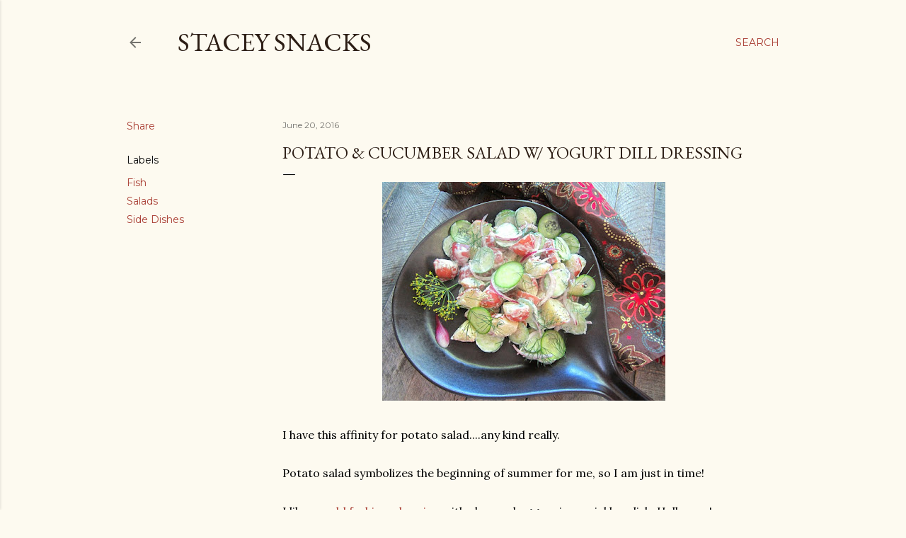

--- FILE ---
content_type: text/html; charset=UTF-8
request_url: http://www.staceysnacksonline.com/2016/06/potato-cucumber-salad-w-yogurt-dill.html
body_size: 27150
content:
<!DOCTYPE html>
<html dir='ltr' lang='en'>
<head>
<meta content='width=device-width, initial-scale=1' name='viewport'/>
<title>Potato &amp; Cucumber Salad w/ Yogurt Dill Dressing</title>
<meta content='text/html; charset=UTF-8' http-equiv='Content-Type'/>
<!-- Chrome, Firefox OS and Opera -->
<meta content='#fdfaf0' name='theme-color'/>
<!-- Windows Phone -->
<meta content='#fdfaf0' name='msapplication-navbutton-color'/>
<meta content='blogger' name='generator'/>
<link href='http://www.staceysnacksonline.com/favicon.ico' rel='icon' type='image/x-icon'/>
<link href='http://www.staceysnacksonline.com/2016/06/potato-cucumber-salad-w-yogurt-dill.html' rel='canonical'/>
<link rel="alternate" type="application/atom+xml" title="Stacey Snacks - Atom" href="http://www.staceysnacksonline.com/feeds/posts/default" />
<link rel="alternate" type="application/rss+xml" title="Stacey Snacks - RSS" href="http://www.staceysnacksonline.com/feeds/posts/default?alt=rss" />
<link rel="service.post" type="application/atom+xml" title="Stacey Snacks - Atom" href="https://www.blogger.com/feeds/1565804864045167406/posts/default" />

<link rel="alternate" type="application/atom+xml" title="Stacey Snacks - Atom" href="http://www.staceysnacksonline.com/feeds/5208999304275526077/comments/default" />
<!--Can't find substitution for tag [blog.ieCssRetrofitLinks]-->
<link href='https://blogger.googleusercontent.com/img/b/R29vZ2xl/AVvXsEh3yltTXiyfGfIYPPyNvP33-cyLBUckZ7LSuF8Z_Xq5idZaik6WKLDMzV9eSUyBK55k8khYJqRoRZHBlLSjC1Ux_ZShi8fUErDRBVxDA76_-pFAlhGRTGDjfRFHYwthoJxmeWJuHVcoHaSb/s400/potato+cuke2.jpg' rel='image_src'/>
<meta content='http://www.staceysnacksonline.com/2016/06/potato-cucumber-salad-w-yogurt-dill.html' property='og:url'/>
<meta content='Potato &amp; Cucumber Salad w/ Yogurt Dill Dressing' property='og:title'/>
<meta content=' I have this affinity for potato salad....any kind really.   Potato salad symbolizes the beginning of summer for me, so I am just in time!  ...' property='og:description'/>
<meta content='https://blogger.googleusercontent.com/img/b/R29vZ2xl/AVvXsEh3yltTXiyfGfIYPPyNvP33-cyLBUckZ7LSuF8Z_Xq5idZaik6WKLDMzV9eSUyBK55k8khYJqRoRZHBlLSjC1Ux_ZShi8fUErDRBVxDA76_-pFAlhGRTGDjfRFHYwthoJxmeWJuHVcoHaSb/w1200-h630-p-k-no-nu/potato+cuke2.jpg' property='og:image'/>
<style type='text/css'>@font-face{font-family:'EB Garamond';font-style:normal;font-weight:400;font-display:swap;src:url(//fonts.gstatic.com/s/ebgaramond/v32/SlGDmQSNjdsmc35JDF1K5E55YMjF_7DPuGi-6_RkCY9_WamXgHlIbvw.woff2)format('woff2');unicode-range:U+0460-052F,U+1C80-1C8A,U+20B4,U+2DE0-2DFF,U+A640-A69F,U+FE2E-FE2F;}@font-face{font-family:'EB Garamond';font-style:normal;font-weight:400;font-display:swap;src:url(//fonts.gstatic.com/s/ebgaramond/v32/SlGDmQSNjdsmc35JDF1K5E55YMjF_7DPuGi-6_RkAI9_WamXgHlIbvw.woff2)format('woff2');unicode-range:U+0301,U+0400-045F,U+0490-0491,U+04B0-04B1,U+2116;}@font-face{font-family:'EB Garamond';font-style:normal;font-weight:400;font-display:swap;src:url(//fonts.gstatic.com/s/ebgaramond/v32/SlGDmQSNjdsmc35JDF1K5E55YMjF_7DPuGi-6_RkCI9_WamXgHlIbvw.woff2)format('woff2');unicode-range:U+1F00-1FFF;}@font-face{font-family:'EB Garamond';font-style:normal;font-weight:400;font-display:swap;src:url(//fonts.gstatic.com/s/ebgaramond/v32/SlGDmQSNjdsmc35JDF1K5E55YMjF_7DPuGi-6_RkB49_WamXgHlIbvw.woff2)format('woff2');unicode-range:U+0370-0377,U+037A-037F,U+0384-038A,U+038C,U+038E-03A1,U+03A3-03FF;}@font-face{font-family:'EB Garamond';font-style:normal;font-weight:400;font-display:swap;src:url(//fonts.gstatic.com/s/ebgaramond/v32/SlGDmQSNjdsmc35JDF1K5E55YMjF_7DPuGi-6_RkC49_WamXgHlIbvw.woff2)format('woff2');unicode-range:U+0102-0103,U+0110-0111,U+0128-0129,U+0168-0169,U+01A0-01A1,U+01AF-01B0,U+0300-0301,U+0303-0304,U+0308-0309,U+0323,U+0329,U+1EA0-1EF9,U+20AB;}@font-face{font-family:'EB Garamond';font-style:normal;font-weight:400;font-display:swap;src:url(//fonts.gstatic.com/s/ebgaramond/v32/SlGDmQSNjdsmc35JDF1K5E55YMjF_7DPuGi-6_RkCo9_WamXgHlIbvw.woff2)format('woff2');unicode-range:U+0100-02BA,U+02BD-02C5,U+02C7-02CC,U+02CE-02D7,U+02DD-02FF,U+0304,U+0308,U+0329,U+1D00-1DBF,U+1E00-1E9F,U+1EF2-1EFF,U+2020,U+20A0-20AB,U+20AD-20C0,U+2113,U+2C60-2C7F,U+A720-A7FF;}@font-face{font-family:'EB Garamond';font-style:normal;font-weight:400;font-display:swap;src:url(//fonts.gstatic.com/s/ebgaramond/v32/SlGDmQSNjdsmc35JDF1K5E55YMjF_7DPuGi-6_RkBI9_WamXgHlI.woff2)format('woff2');unicode-range:U+0000-00FF,U+0131,U+0152-0153,U+02BB-02BC,U+02C6,U+02DA,U+02DC,U+0304,U+0308,U+0329,U+2000-206F,U+20AC,U+2122,U+2191,U+2193,U+2212,U+2215,U+FEFF,U+FFFD;}@font-face{font-family:'Lora';font-style:normal;font-weight:400;font-display:swap;src:url(//fonts.gstatic.com/s/lora/v37/0QI6MX1D_JOuGQbT0gvTJPa787weuxJMkq18ndeYxZ2JTg.woff2)format('woff2');unicode-range:U+0460-052F,U+1C80-1C8A,U+20B4,U+2DE0-2DFF,U+A640-A69F,U+FE2E-FE2F;}@font-face{font-family:'Lora';font-style:normal;font-weight:400;font-display:swap;src:url(//fonts.gstatic.com/s/lora/v37/0QI6MX1D_JOuGQbT0gvTJPa787weuxJFkq18ndeYxZ2JTg.woff2)format('woff2');unicode-range:U+0301,U+0400-045F,U+0490-0491,U+04B0-04B1,U+2116;}@font-face{font-family:'Lora';font-style:normal;font-weight:400;font-display:swap;src:url(//fonts.gstatic.com/s/lora/v37/0QI6MX1D_JOuGQbT0gvTJPa787weuxI9kq18ndeYxZ2JTg.woff2)format('woff2');unicode-range:U+0302-0303,U+0305,U+0307-0308,U+0310,U+0312,U+0315,U+031A,U+0326-0327,U+032C,U+032F-0330,U+0332-0333,U+0338,U+033A,U+0346,U+034D,U+0391-03A1,U+03A3-03A9,U+03B1-03C9,U+03D1,U+03D5-03D6,U+03F0-03F1,U+03F4-03F5,U+2016-2017,U+2034-2038,U+203C,U+2040,U+2043,U+2047,U+2050,U+2057,U+205F,U+2070-2071,U+2074-208E,U+2090-209C,U+20D0-20DC,U+20E1,U+20E5-20EF,U+2100-2112,U+2114-2115,U+2117-2121,U+2123-214F,U+2190,U+2192,U+2194-21AE,U+21B0-21E5,U+21F1-21F2,U+21F4-2211,U+2213-2214,U+2216-22FF,U+2308-230B,U+2310,U+2319,U+231C-2321,U+2336-237A,U+237C,U+2395,U+239B-23B7,U+23D0,U+23DC-23E1,U+2474-2475,U+25AF,U+25B3,U+25B7,U+25BD,U+25C1,U+25CA,U+25CC,U+25FB,U+266D-266F,U+27C0-27FF,U+2900-2AFF,U+2B0E-2B11,U+2B30-2B4C,U+2BFE,U+3030,U+FF5B,U+FF5D,U+1D400-1D7FF,U+1EE00-1EEFF;}@font-face{font-family:'Lora';font-style:normal;font-weight:400;font-display:swap;src:url(//fonts.gstatic.com/s/lora/v37/0QI6MX1D_JOuGQbT0gvTJPa787weuxIvkq18ndeYxZ2JTg.woff2)format('woff2');unicode-range:U+0001-000C,U+000E-001F,U+007F-009F,U+20DD-20E0,U+20E2-20E4,U+2150-218F,U+2190,U+2192,U+2194-2199,U+21AF,U+21E6-21F0,U+21F3,U+2218-2219,U+2299,U+22C4-22C6,U+2300-243F,U+2440-244A,U+2460-24FF,U+25A0-27BF,U+2800-28FF,U+2921-2922,U+2981,U+29BF,U+29EB,U+2B00-2BFF,U+4DC0-4DFF,U+FFF9-FFFB,U+10140-1018E,U+10190-1019C,U+101A0,U+101D0-101FD,U+102E0-102FB,U+10E60-10E7E,U+1D2C0-1D2D3,U+1D2E0-1D37F,U+1F000-1F0FF,U+1F100-1F1AD,U+1F1E6-1F1FF,U+1F30D-1F30F,U+1F315,U+1F31C,U+1F31E,U+1F320-1F32C,U+1F336,U+1F378,U+1F37D,U+1F382,U+1F393-1F39F,U+1F3A7-1F3A8,U+1F3AC-1F3AF,U+1F3C2,U+1F3C4-1F3C6,U+1F3CA-1F3CE,U+1F3D4-1F3E0,U+1F3ED,U+1F3F1-1F3F3,U+1F3F5-1F3F7,U+1F408,U+1F415,U+1F41F,U+1F426,U+1F43F,U+1F441-1F442,U+1F444,U+1F446-1F449,U+1F44C-1F44E,U+1F453,U+1F46A,U+1F47D,U+1F4A3,U+1F4B0,U+1F4B3,U+1F4B9,U+1F4BB,U+1F4BF,U+1F4C8-1F4CB,U+1F4D6,U+1F4DA,U+1F4DF,U+1F4E3-1F4E6,U+1F4EA-1F4ED,U+1F4F7,U+1F4F9-1F4FB,U+1F4FD-1F4FE,U+1F503,U+1F507-1F50B,U+1F50D,U+1F512-1F513,U+1F53E-1F54A,U+1F54F-1F5FA,U+1F610,U+1F650-1F67F,U+1F687,U+1F68D,U+1F691,U+1F694,U+1F698,U+1F6AD,U+1F6B2,U+1F6B9-1F6BA,U+1F6BC,U+1F6C6-1F6CF,U+1F6D3-1F6D7,U+1F6E0-1F6EA,U+1F6F0-1F6F3,U+1F6F7-1F6FC,U+1F700-1F7FF,U+1F800-1F80B,U+1F810-1F847,U+1F850-1F859,U+1F860-1F887,U+1F890-1F8AD,U+1F8B0-1F8BB,U+1F8C0-1F8C1,U+1F900-1F90B,U+1F93B,U+1F946,U+1F984,U+1F996,U+1F9E9,U+1FA00-1FA6F,U+1FA70-1FA7C,U+1FA80-1FA89,U+1FA8F-1FAC6,U+1FACE-1FADC,U+1FADF-1FAE9,U+1FAF0-1FAF8,U+1FB00-1FBFF;}@font-face{font-family:'Lora';font-style:normal;font-weight:400;font-display:swap;src:url(//fonts.gstatic.com/s/lora/v37/0QI6MX1D_JOuGQbT0gvTJPa787weuxJOkq18ndeYxZ2JTg.woff2)format('woff2');unicode-range:U+0102-0103,U+0110-0111,U+0128-0129,U+0168-0169,U+01A0-01A1,U+01AF-01B0,U+0300-0301,U+0303-0304,U+0308-0309,U+0323,U+0329,U+1EA0-1EF9,U+20AB;}@font-face{font-family:'Lora';font-style:normal;font-weight:400;font-display:swap;src:url(//fonts.gstatic.com/s/lora/v37/0QI6MX1D_JOuGQbT0gvTJPa787weuxJPkq18ndeYxZ2JTg.woff2)format('woff2');unicode-range:U+0100-02BA,U+02BD-02C5,U+02C7-02CC,U+02CE-02D7,U+02DD-02FF,U+0304,U+0308,U+0329,U+1D00-1DBF,U+1E00-1E9F,U+1EF2-1EFF,U+2020,U+20A0-20AB,U+20AD-20C0,U+2113,U+2C60-2C7F,U+A720-A7FF;}@font-face{font-family:'Lora';font-style:normal;font-weight:400;font-display:swap;src:url(//fonts.gstatic.com/s/lora/v37/0QI6MX1D_JOuGQbT0gvTJPa787weuxJBkq18ndeYxZ0.woff2)format('woff2');unicode-range:U+0000-00FF,U+0131,U+0152-0153,U+02BB-02BC,U+02C6,U+02DA,U+02DC,U+0304,U+0308,U+0329,U+2000-206F,U+20AC,U+2122,U+2191,U+2193,U+2212,U+2215,U+FEFF,U+FFFD;}@font-face{font-family:'Montserrat';font-style:normal;font-weight:400;font-display:swap;src:url(//fonts.gstatic.com/s/montserrat/v31/JTUSjIg1_i6t8kCHKm459WRhyyTh89ZNpQ.woff2)format('woff2');unicode-range:U+0460-052F,U+1C80-1C8A,U+20B4,U+2DE0-2DFF,U+A640-A69F,U+FE2E-FE2F;}@font-face{font-family:'Montserrat';font-style:normal;font-weight:400;font-display:swap;src:url(//fonts.gstatic.com/s/montserrat/v31/JTUSjIg1_i6t8kCHKm459W1hyyTh89ZNpQ.woff2)format('woff2');unicode-range:U+0301,U+0400-045F,U+0490-0491,U+04B0-04B1,U+2116;}@font-face{font-family:'Montserrat';font-style:normal;font-weight:400;font-display:swap;src:url(//fonts.gstatic.com/s/montserrat/v31/JTUSjIg1_i6t8kCHKm459WZhyyTh89ZNpQ.woff2)format('woff2');unicode-range:U+0102-0103,U+0110-0111,U+0128-0129,U+0168-0169,U+01A0-01A1,U+01AF-01B0,U+0300-0301,U+0303-0304,U+0308-0309,U+0323,U+0329,U+1EA0-1EF9,U+20AB;}@font-face{font-family:'Montserrat';font-style:normal;font-weight:400;font-display:swap;src:url(//fonts.gstatic.com/s/montserrat/v31/JTUSjIg1_i6t8kCHKm459WdhyyTh89ZNpQ.woff2)format('woff2');unicode-range:U+0100-02BA,U+02BD-02C5,U+02C7-02CC,U+02CE-02D7,U+02DD-02FF,U+0304,U+0308,U+0329,U+1D00-1DBF,U+1E00-1E9F,U+1EF2-1EFF,U+2020,U+20A0-20AB,U+20AD-20C0,U+2113,U+2C60-2C7F,U+A720-A7FF;}@font-face{font-family:'Montserrat';font-style:normal;font-weight:400;font-display:swap;src:url(//fonts.gstatic.com/s/montserrat/v31/JTUSjIg1_i6t8kCHKm459WlhyyTh89Y.woff2)format('woff2');unicode-range:U+0000-00FF,U+0131,U+0152-0153,U+02BB-02BC,U+02C6,U+02DA,U+02DC,U+0304,U+0308,U+0329,U+2000-206F,U+20AC,U+2122,U+2191,U+2193,U+2212,U+2215,U+FEFF,U+FFFD;}@font-face{font-family:'Montserrat';font-style:normal;font-weight:700;font-display:swap;src:url(//fonts.gstatic.com/s/montserrat/v31/JTUSjIg1_i6t8kCHKm459WRhyyTh89ZNpQ.woff2)format('woff2');unicode-range:U+0460-052F,U+1C80-1C8A,U+20B4,U+2DE0-2DFF,U+A640-A69F,U+FE2E-FE2F;}@font-face{font-family:'Montserrat';font-style:normal;font-weight:700;font-display:swap;src:url(//fonts.gstatic.com/s/montserrat/v31/JTUSjIg1_i6t8kCHKm459W1hyyTh89ZNpQ.woff2)format('woff2');unicode-range:U+0301,U+0400-045F,U+0490-0491,U+04B0-04B1,U+2116;}@font-face{font-family:'Montserrat';font-style:normal;font-weight:700;font-display:swap;src:url(//fonts.gstatic.com/s/montserrat/v31/JTUSjIg1_i6t8kCHKm459WZhyyTh89ZNpQ.woff2)format('woff2');unicode-range:U+0102-0103,U+0110-0111,U+0128-0129,U+0168-0169,U+01A0-01A1,U+01AF-01B0,U+0300-0301,U+0303-0304,U+0308-0309,U+0323,U+0329,U+1EA0-1EF9,U+20AB;}@font-face{font-family:'Montserrat';font-style:normal;font-weight:700;font-display:swap;src:url(//fonts.gstatic.com/s/montserrat/v31/JTUSjIg1_i6t8kCHKm459WdhyyTh89ZNpQ.woff2)format('woff2');unicode-range:U+0100-02BA,U+02BD-02C5,U+02C7-02CC,U+02CE-02D7,U+02DD-02FF,U+0304,U+0308,U+0329,U+1D00-1DBF,U+1E00-1E9F,U+1EF2-1EFF,U+2020,U+20A0-20AB,U+20AD-20C0,U+2113,U+2C60-2C7F,U+A720-A7FF;}@font-face{font-family:'Montserrat';font-style:normal;font-weight:700;font-display:swap;src:url(//fonts.gstatic.com/s/montserrat/v31/JTUSjIg1_i6t8kCHKm459WlhyyTh89Y.woff2)format('woff2');unicode-range:U+0000-00FF,U+0131,U+0152-0153,U+02BB-02BC,U+02C6,U+02DA,U+02DC,U+0304,U+0308,U+0329,U+2000-206F,U+20AC,U+2122,U+2191,U+2193,U+2212,U+2215,U+FEFF,U+FFFD;}</style>
<style id='page-skin-1' type='text/css'><!--
/*! normalize.css v3.0.1 | MIT License | git.io/normalize */html{font-family:sans-serif;-ms-text-size-adjust:100%;-webkit-text-size-adjust:100%}body{margin:0}article,aside,details,figcaption,figure,footer,header,hgroup,main,nav,section,summary{display:block}audio,canvas,progress,video{display:inline-block;vertical-align:baseline}audio:not([controls]){display:none;height:0}[hidden],template{display:none}a{background:transparent}a:active,a:hover{outline:0}abbr[title]{border-bottom:1px dotted}b,strong{font-weight:bold}dfn{font-style:italic}h1{font-size:2em;margin:.67em 0}mark{background:#ff0;color:#000}small{font-size:80%}sub,sup{font-size:75%;line-height:0;position:relative;vertical-align:baseline}sup{top:-0.5em}sub{bottom:-0.25em}img{border:0}svg:not(:root){overflow:hidden}figure{margin:1em 40px}hr{-moz-box-sizing:content-box;box-sizing:content-box;height:0}pre{overflow:auto}code,kbd,pre,samp{font-family:monospace,monospace;font-size:1em}button,input,optgroup,select,textarea{color:inherit;font:inherit;margin:0}button{overflow:visible}button,select{text-transform:none}button,html input[type="button"],input[type="reset"],input[type="submit"]{-webkit-appearance:button;cursor:pointer}button[disabled],html input[disabled]{cursor:default}button::-moz-focus-inner,input::-moz-focus-inner{border:0;padding:0}input{line-height:normal}input[type="checkbox"],input[type="radio"]{box-sizing:border-box;padding:0}input[type="number"]::-webkit-inner-spin-button,input[type="number"]::-webkit-outer-spin-button{height:auto}input[type="search"]{-webkit-appearance:textfield;-moz-box-sizing:content-box;-webkit-box-sizing:content-box;box-sizing:content-box}input[type="search"]::-webkit-search-cancel-button,input[type="search"]::-webkit-search-decoration{-webkit-appearance:none}fieldset{border:1px solid #c0c0c0;margin:0 2px;padding:.35em .625em .75em}legend{border:0;padding:0}textarea{overflow:auto}optgroup{font-weight:bold}table{border-collapse:collapse;border-spacing:0}td,th{padding:0}
/*!************************************************
* Blogger Template Style
* Name: Soho
**************************************************/
body{
overflow-wrap:break-word;
word-break:break-word;
word-wrap:break-word
}
.hidden{
display:none
}
.invisible{
visibility:hidden
}
.container::after,.float-container::after{
clear:both;
content:"";
display:table
}
.clearboth{
clear:both
}
#comments .comment .comment-actions,.subscribe-popup .FollowByEmail .follow-by-email-submit{
background:0 0;
border:0;
box-shadow:none;
color:#a93e33;
cursor:pointer;
font-size:14px;
font-weight:700;
outline:0;
text-decoration:none;
text-transform:uppercase;
width:auto
}
.dim-overlay{
background-color:rgba(0,0,0,.54);
height:100vh;
left:0;
position:fixed;
top:0;
width:100%
}
#sharing-dim-overlay{
background-color:transparent
}
input::-ms-clear{
display:none
}
.blogger-logo,.svg-icon-24.blogger-logo{
fill:#ff9800;
opacity:1
}
.loading-spinner-large{
-webkit-animation:mspin-rotate 1.568s infinite linear;
animation:mspin-rotate 1.568s infinite linear;
height:48px;
overflow:hidden;
position:absolute;
width:48px;
z-index:200
}
.loading-spinner-large>div{
-webkit-animation:mspin-revrot 5332ms infinite steps(4);
animation:mspin-revrot 5332ms infinite steps(4)
}
.loading-spinner-large>div>div{
-webkit-animation:mspin-singlecolor-large-film 1333ms infinite steps(81);
animation:mspin-singlecolor-large-film 1333ms infinite steps(81);
background-size:100%;
height:48px;
width:3888px
}
.mspin-black-large>div>div,.mspin-grey_54-large>div>div{
background-image:url(https://www.blogblog.com/indie/mspin_black_large.svg)
}
.mspin-white-large>div>div{
background-image:url(https://www.blogblog.com/indie/mspin_white_large.svg)
}
.mspin-grey_54-large{
opacity:.54
}
@-webkit-keyframes mspin-singlecolor-large-film{
from{
-webkit-transform:translateX(0);
transform:translateX(0)
}
to{
-webkit-transform:translateX(-3888px);
transform:translateX(-3888px)
}
}
@keyframes mspin-singlecolor-large-film{
from{
-webkit-transform:translateX(0);
transform:translateX(0)
}
to{
-webkit-transform:translateX(-3888px);
transform:translateX(-3888px)
}
}
@-webkit-keyframes mspin-rotate{
from{
-webkit-transform:rotate(0);
transform:rotate(0)
}
to{
-webkit-transform:rotate(360deg);
transform:rotate(360deg)
}
}
@keyframes mspin-rotate{
from{
-webkit-transform:rotate(0);
transform:rotate(0)
}
to{
-webkit-transform:rotate(360deg);
transform:rotate(360deg)
}
}
@-webkit-keyframes mspin-revrot{
from{
-webkit-transform:rotate(0);
transform:rotate(0)
}
to{
-webkit-transform:rotate(-360deg);
transform:rotate(-360deg)
}
}
@keyframes mspin-revrot{
from{
-webkit-transform:rotate(0);
transform:rotate(0)
}
to{
-webkit-transform:rotate(-360deg);
transform:rotate(-360deg)
}
}
.skip-navigation{
background-color:#fff;
box-sizing:border-box;
color:#000;
display:block;
height:0;
left:0;
line-height:50px;
overflow:hidden;
padding-top:0;
position:fixed;
text-align:center;
top:0;
-webkit-transition:box-shadow .3s,height .3s,padding-top .3s;
transition:box-shadow .3s,height .3s,padding-top .3s;
width:100%;
z-index:900
}
.skip-navigation:focus{
box-shadow:0 4px 5px 0 rgba(0,0,0,.14),0 1px 10px 0 rgba(0,0,0,.12),0 2px 4px -1px rgba(0,0,0,.2);
height:50px
}
#main{
outline:0
}
.main-heading{
position:absolute;
clip:rect(1px,1px,1px,1px);
padding:0;
border:0;
height:1px;
width:1px;
overflow:hidden
}
.Attribution{
margin-top:1em;
text-align:center
}
.Attribution .blogger img,.Attribution .blogger svg{
vertical-align:bottom
}
.Attribution .blogger img{
margin-right:.5em
}
.Attribution div{
line-height:24px;
margin-top:.5em
}
.Attribution .copyright,.Attribution .image-attribution{
font-size:.7em;
margin-top:1.5em
}
.BLOG_mobile_video_class{
display:none
}
.bg-photo{
background-attachment:scroll!important
}
body .CSS_LIGHTBOX{
z-index:900
}
.extendable .show-less,.extendable .show-more{
border-color:#a93e33;
color:#a93e33;
margin-top:8px
}
.extendable .show-less.hidden,.extendable .show-more.hidden{
display:none
}
.inline-ad{
display:none;
max-width:100%;
overflow:hidden
}
.adsbygoogle{
display:block
}
#cookieChoiceInfo{
bottom:0;
top:auto
}
iframe.b-hbp-video{
border:0
}
.post-body img{
max-width:100%
}
.post-body iframe{
max-width:100%
}
.post-body a[imageanchor="1"]{
display:inline-block
}
.byline{
margin-right:1em
}
.byline:last-child{
margin-right:0
}
.link-copied-dialog{
max-width:520px;
outline:0
}
.link-copied-dialog .modal-dialog-buttons{
margin-top:8px
}
.link-copied-dialog .goog-buttonset-default{
background:0 0;
border:0
}
.link-copied-dialog .goog-buttonset-default:focus{
outline:0
}
.paging-control-container{
margin-bottom:16px
}
.paging-control-container .paging-control{
display:inline-block
}
.paging-control-container .comment-range-text::after,.paging-control-container .paging-control{
color:#a93e33
}
.paging-control-container .comment-range-text,.paging-control-container .paging-control{
margin-right:8px
}
.paging-control-container .comment-range-text::after,.paging-control-container .paging-control::after{
content:"\b7";
cursor:default;
padding-left:8px;
pointer-events:none
}
.paging-control-container .comment-range-text:last-child::after,.paging-control-container .paging-control:last-child::after{
content:none
}
.byline.reactions iframe{
height:20px
}
.b-notification{
color:#000;
background-color:#fff;
border-bottom:solid 1px #000;
box-sizing:border-box;
padding:16px 32px;
text-align:center
}
.b-notification.visible{
-webkit-transition:margin-top .3s cubic-bezier(.4,0,.2,1);
transition:margin-top .3s cubic-bezier(.4,0,.2,1)
}
.b-notification.invisible{
position:absolute
}
.b-notification-close{
position:absolute;
right:8px;
top:8px
}
.no-posts-message{
line-height:40px;
text-align:center
}
@media screen and (max-width:1162px){
body.item-view .post-body a[imageanchor="1"][style*="float: left;"],body.item-view .post-body a[imageanchor="1"][style*="float: right;"]{
float:none!important;
clear:none!important
}
body.item-view .post-body a[imageanchor="1"] img{
display:block;
height:auto;
margin:0 auto
}
body.item-view .post-body>.separator:first-child>a[imageanchor="1"]:first-child{
margin-top:20px
}
.post-body a[imageanchor]{
display:block
}
body.item-view .post-body a[imageanchor="1"]{
margin-left:0!important;
margin-right:0!important
}
body.item-view .post-body a[imageanchor="1"]+a[imageanchor="1"]{
margin-top:16px
}
}
.item-control{
display:none
}
#comments{
border-top:1px dashed rgba(0,0,0,.54);
margin-top:20px;
padding:20px
}
#comments .comment-thread ol{
margin:0;
padding-left:0;
padding-left:0
}
#comments .comment .comment-replybox-single,#comments .comment-thread .comment-replies{
margin-left:60px
}
#comments .comment-thread .thread-count{
display:none
}
#comments .comment{
list-style-type:none;
padding:0 0 30px;
position:relative
}
#comments .comment .comment{
padding-bottom:8px
}
.comment .avatar-image-container{
position:absolute
}
.comment .avatar-image-container img{
border-radius:50%
}
.avatar-image-container svg,.comment .avatar-image-container .avatar-icon{
border-radius:50%;
border:solid 1px #000000;
box-sizing:border-box;
fill:#000000;
height:35px;
margin:0;
padding:7px;
width:35px
}
.comment .comment-block{
margin-top:10px;
margin-left:60px;
padding-bottom:0
}
#comments .comment-author-header-wrapper{
margin-left:40px
}
#comments .comment .thread-expanded .comment-block{
padding-bottom:20px
}
#comments .comment .comment-header .user,#comments .comment .comment-header .user a{
color:#000000;
font-style:normal;
font-weight:700
}
#comments .comment .comment-actions{
bottom:0;
margin-bottom:15px;
position:absolute
}
#comments .comment .comment-actions>*{
margin-right:8px
}
#comments .comment .comment-header .datetime{
bottom:0;
color:rgba(0, 0, 0, 0.54);
display:inline-block;
font-size:13px;
font-style:italic;
margin-left:8px
}
#comments .comment .comment-footer .comment-timestamp a,#comments .comment .comment-header .datetime a{
color:rgba(0, 0, 0, 0.54)
}
#comments .comment .comment-content,.comment .comment-body{
margin-top:12px;
word-break:break-word
}
.comment-body{
margin-bottom:12px
}
#comments.embed[data-num-comments="0"]{
border:0;
margin-top:0;
padding-top:0
}
#comments.embed[data-num-comments="0"] #comment-post-message,#comments.embed[data-num-comments="0"] div.comment-form>p,#comments.embed[data-num-comments="0"] p.comment-footer{
display:none
}
#comment-editor-src{
display:none
}
.comments .comments-content .loadmore.loaded{
max-height:0;
opacity:0;
overflow:hidden
}
.extendable .remaining-items{
height:0;
overflow:hidden;
-webkit-transition:height .3s cubic-bezier(.4,0,.2,1);
transition:height .3s cubic-bezier(.4,0,.2,1)
}
.extendable .remaining-items.expanded{
height:auto
}
.svg-icon-24,.svg-icon-24-button{
cursor:pointer;
height:24px;
width:24px;
min-width:24px
}
.touch-icon{
margin:-12px;
padding:12px
}
.touch-icon:active,.touch-icon:focus{
background-color:rgba(153,153,153,.4);
border-radius:50%
}
svg:not(:root).touch-icon{
overflow:visible
}
html[dir=rtl] .rtl-reversible-icon{
-webkit-transform:scaleX(-1);
-ms-transform:scaleX(-1);
transform:scaleX(-1)
}
.svg-icon-24-button,.touch-icon-button{
background:0 0;
border:0;
margin:0;
outline:0;
padding:0
}
.touch-icon-button .touch-icon:active,.touch-icon-button .touch-icon:focus{
background-color:transparent
}
.touch-icon-button:active .touch-icon,.touch-icon-button:focus .touch-icon{
background-color:rgba(153,153,153,.4);
border-radius:50%
}
.Profile .default-avatar-wrapper .avatar-icon{
border-radius:50%;
border:solid 1px #000000;
box-sizing:border-box;
fill:#000000;
margin:0
}
.Profile .individual .default-avatar-wrapper .avatar-icon{
padding:25px
}
.Profile .individual .avatar-icon,.Profile .individual .profile-img{
height:120px;
width:120px
}
.Profile .team .default-avatar-wrapper .avatar-icon{
padding:8px
}
.Profile .team .avatar-icon,.Profile .team .default-avatar-wrapper,.Profile .team .profile-img{
height:40px;
width:40px
}
.snippet-container{
margin:0;
position:relative;
overflow:hidden
}
.snippet-fade{
bottom:0;
box-sizing:border-box;
position:absolute;
width:96px
}
.snippet-fade{
right:0
}
.snippet-fade:after{
content:"\2026"
}
.snippet-fade:after{
float:right
}
.centered-top-container.sticky{
left:0;
position:fixed;
right:0;
top:0;
width:auto;
z-index:50;
-webkit-transition-property:opacity,-webkit-transform;
transition-property:opacity,-webkit-transform;
transition-property:transform,opacity;
transition-property:transform,opacity,-webkit-transform;
-webkit-transition-duration:.2s;
transition-duration:.2s;
-webkit-transition-timing-function:cubic-bezier(.4,0,.2,1);
transition-timing-function:cubic-bezier(.4,0,.2,1)
}
.centered-top-placeholder{
display:none
}
.collapsed-header .centered-top-placeholder{
display:block
}
.centered-top-container .Header .replaced h1,.centered-top-placeholder .Header .replaced h1{
display:none
}
.centered-top-container.sticky .Header .replaced h1{
display:block
}
.centered-top-container.sticky .Header .header-widget{
background:0 0
}
.centered-top-container.sticky .Header .header-image-wrapper{
display:none
}
.centered-top-container img,.centered-top-placeholder img{
max-width:100%
}
.collapsible{
-webkit-transition:height .3s cubic-bezier(.4,0,.2,1);
transition:height .3s cubic-bezier(.4,0,.2,1)
}
.collapsible,.collapsible>summary{
display:block;
overflow:hidden
}
.collapsible>:not(summary){
display:none
}
.collapsible[open]>:not(summary){
display:block
}
.collapsible:focus,.collapsible>summary:focus{
outline:0
}
.collapsible>summary{
cursor:pointer;
display:block;
padding:0
}
.collapsible:focus>summary,.collapsible>summary:focus{
background-color:transparent
}
.collapsible>summary::-webkit-details-marker{
display:none
}
.collapsible-title{
-webkit-box-align:center;
-webkit-align-items:center;
-ms-flex-align:center;
align-items:center;
display:-webkit-box;
display:-webkit-flex;
display:-ms-flexbox;
display:flex
}
.collapsible-title .title{
-webkit-box-flex:1;
-webkit-flex:1 1 auto;
-ms-flex:1 1 auto;
flex:1 1 auto;
-webkit-box-ordinal-group:1;
-webkit-order:0;
-ms-flex-order:0;
order:0;
overflow:hidden;
text-overflow:ellipsis;
white-space:nowrap
}
.collapsible-title .chevron-down,.collapsible[open] .collapsible-title .chevron-up{
display:block
}
.collapsible-title .chevron-up,.collapsible[open] .collapsible-title .chevron-down{
display:none
}
.flat-button{
cursor:pointer;
display:inline-block;
font-weight:700;
text-transform:uppercase;
border-radius:2px;
padding:8px;
margin:-8px
}
.flat-icon-button{
background:0 0;
border:0;
margin:0;
outline:0;
padding:0;
margin:-12px;
padding:12px;
cursor:pointer;
box-sizing:content-box;
display:inline-block;
line-height:0
}
.flat-icon-button,.flat-icon-button .splash-wrapper{
border-radius:50%
}
.flat-icon-button .splash.animate{
-webkit-animation-duration:.3s;
animation-duration:.3s
}
.overflowable-container{
max-height:28px;
overflow:hidden;
position:relative
}
.overflow-button{
cursor:pointer
}
#overflowable-dim-overlay{
background:0 0
}
.overflow-popup{
box-shadow:0 2px 2px 0 rgba(0,0,0,.14),0 3px 1px -2px rgba(0,0,0,.2),0 1px 5px 0 rgba(0,0,0,.12);
background-color:#fdfaf0;
left:0;
max-width:calc(100% - 32px);
position:absolute;
top:0;
visibility:hidden;
z-index:101
}
.overflow-popup ul{
list-style:none
}
.overflow-popup .tabs li,.overflow-popup li{
display:block;
height:auto
}
.overflow-popup .tabs li{
padding-left:0;
padding-right:0
}
.overflow-button.hidden,.overflow-popup .tabs li.hidden,.overflow-popup li.hidden{
display:none
}
.search{
display:-webkit-box;
display:-webkit-flex;
display:-ms-flexbox;
display:flex;
line-height:24px;
width:24px
}
.search.focused{
width:100%
}
.search.focused .section{
width:100%
}
.search form{
z-index:101
}
.search h3{
display:none
}
.search form{
display:-webkit-box;
display:-webkit-flex;
display:-ms-flexbox;
display:flex;
-webkit-box-flex:1;
-webkit-flex:1 0 0;
-ms-flex:1 0 0px;
flex:1 0 0;
border-bottom:solid 1px transparent;
padding-bottom:8px
}
.search form>*{
display:none
}
.search.focused form>*{
display:block
}
.search .search-input label{
display:none
}
.centered-top-placeholder.cloned .search form{
z-index:30
}
.search.focused form{
border-color:rgba(0, 0, 0, 0.54);
position:relative;
width:auto
}
.collapsed-header .centered-top-container .search.focused form{
border-bottom-color:transparent
}
.search-expand{
-webkit-box-flex:0;
-webkit-flex:0 0 auto;
-ms-flex:0 0 auto;
flex:0 0 auto
}
.search-expand-text{
display:none
}
.search-close{
display:inline;
vertical-align:middle
}
.search-input{
-webkit-box-flex:1;
-webkit-flex:1 0 1px;
-ms-flex:1 0 1px;
flex:1 0 1px
}
.search-input input{
background:0 0;
border:0;
box-sizing:border-box;
color:rgba(0, 0, 0, 0.54);
display:inline-block;
outline:0;
width:calc(100% - 48px)
}
.search-input input.no-cursor{
color:transparent;
text-shadow:0 0 0 rgba(0, 0, 0, 0.54)
}
.collapsed-header .centered-top-container .search-action,.collapsed-header .centered-top-container .search-input input{
color:rgba(0, 0, 0, 0.54)
}
.collapsed-header .centered-top-container .search-input input.no-cursor{
color:transparent;
text-shadow:0 0 0 rgba(0, 0, 0, 0.54)
}
.collapsed-header .centered-top-container .search-input input.no-cursor:focus,.search-input input.no-cursor:focus{
outline:0
}
.search-focused>*{
visibility:hidden
}
.search-focused .search,.search-focused .search-icon{
visibility:visible
}
.search.focused .search-action{
display:block
}
.search.focused .search-action:disabled{
opacity:.3
}
.widget.Sharing .sharing-button{
display:none
}
.widget.Sharing .sharing-buttons li{
padding:0
}
.widget.Sharing .sharing-buttons li span{
display:none
}
.post-share-buttons{
position:relative
}
.centered-bottom .share-buttons .svg-icon-24,.share-buttons .svg-icon-24{
fill:#000000
}
.sharing-open.touch-icon-button:active .touch-icon,.sharing-open.touch-icon-button:focus .touch-icon{
background-color:transparent
}
.share-buttons{
background-color:#fdfaf0;
border-radius:2px;
box-shadow:0 2px 2px 0 rgba(0,0,0,.14),0 3px 1px -2px rgba(0,0,0,.2),0 1px 5px 0 rgba(0,0,0,.12);
color:#000000;
list-style:none;
margin:0;
padding:8px 0;
position:absolute;
top:-11px;
min-width:200px;
z-index:101
}
.share-buttons.hidden{
display:none
}
.sharing-button{
background:0 0;
border:0;
margin:0;
outline:0;
padding:0;
cursor:pointer
}
.share-buttons li{
margin:0;
height:48px
}
.share-buttons li:last-child{
margin-bottom:0
}
.share-buttons li .sharing-platform-button{
box-sizing:border-box;
cursor:pointer;
display:block;
height:100%;
margin-bottom:0;
padding:0 16px;
position:relative;
width:100%
}
.share-buttons li .sharing-platform-button:focus,.share-buttons li .sharing-platform-button:hover{
background-color:rgba(128,128,128,.1);
outline:0
}
.share-buttons li svg[class*=" sharing-"],.share-buttons li svg[class^=sharing-]{
position:absolute;
top:10px
}
.share-buttons li span.sharing-platform-button{
position:relative;
top:0
}
.share-buttons li .platform-sharing-text{
display:block;
font-size:16px;
line-height:48px;
white-space:nowrap
}
.share-buttons li .platform-sharing-text{
margin-left:56px
}
.sidebar-container{
background-color:#f7f7f7;
max-width:284px;
overflow-y:auto;
-webkit-transition-property:-webkit-transform;
transition-property:-webkit-transform;
transition-property:transform;
transition-property:transform,-webkit-transform;
-webkit-transition-duration:.3s;
transition-duration:.3s;
-webkit-transition-timing-function:cubic-bezier(0,0,.2,1);
transition-timing-function:cubic-bezier(0,0,.2,1);
width:284px;
z-index:101;
-webkit-overflow-scrolling:touch
}
.sidebar-container .navigation{
line-height:0;
padding:16px
}
.sidebar-container .sidebar-back{
cursor:pointer
}
.sidebar-container .widget{
background:0 0;
margin:0 16px;
padding:16px 0
}
.sidebar-container .widget .title{
color:rgba(0, 0, 0, 0.54);
margin:0
}
.sidebar-container .widget ul{
list-style:none;
margin:0;
padding:0
}
.sidebar-container .widget ul ul{
margin-left:1em
}
.sidebar-container .widget li{
font-size:16px;
line-height:normal
}
.sidebar-container .widget+.widget{
border-top:1px dashed rgba(0, 0, 0, 0.54)
}
.BlogArchive li{
margin:16px 0
}
.BlogArchive li:last-child{
margin-bottom:0
}
.Label li a{
display:inline-block
}
.BlogArchive .post-count,.Label .label-count{
float:right;
margin-left:.25em
}
.BlogArchive .post-count::before,.Label .label-count::before{
content:"("
}
.BlogArchive .post-count::after,.Label .label-count::after{
content:")"
}
.widget.Translate .skiptranslate>div{
display:block!important
}
.widget.Profile .profile-link{
display:-webkit-box;
display:-webkit-flex;
display:-ms-flexbox;
display:flex
}
.widget.Profile .team-member .default-avatar-wrapper,.widget.Profile .team-member .profile-img{
-webkit-box-flex:0;
-webkit-flex:0 0 auto;
-ms-flex:0 0 auto;
flex:0 0 auto;
margin-right:1em
}
.widget.Profile .individual .profile-link{
-webkit-box-orient:vertical;
-webkit-box-direction:normal;
-webkit-flex-direction:column;
-ms-flex-direction:column;
flex-direction:column
}
.widget.Profile .team .profile-link .profile-name{
-webkit-align-self:center;
-ms-flex-item-align:center;
align-self:center;
display:block;
-webkit-box-flex:1;
-webkit-flex:1 1 auto;
-ms-flex:1 1 auto;
flex:1 1 auto
}
.dim-overlay{
background-color:rgba(0,0,0,.54);
z-index:100
}
body.sidebar-visible{
overflow-y:hidden
}
@media screen and (max-width:1439px){
.sidebar-container{
bottom:0;
position:fixed;
top:0;
left:0;
right:auto
}
.sidebar-container.sidebar-invisible{
-webkit-transition-timing-function:cubic-bezier(.4,0,.6,1);
transition-timing-function:cubic-bezier(.4,0,.6,1)
}
html[dir=ltr] .sidebar-container.sidebar-invisible{
-webkit-transform:translateX(-284px);
-ms-transform:translateX(-284px);
transform:translateX(-284px)
}
html[dir=rtl] .sidebar-container.sidebar-invisible{
-webkit-transform:translateX(284px);
-ms-transform:translateX(284px);
transform:translateX(284px)
}
}
@media screen and (min-width:1440px){
.sidebar-container{
position:absolute;
top:0;
left:0;
right:auto
}
.sidebar-container .navigation{
display:none
}
}
.dialog{
box-shadow:0 2px 2px 0 rgba(0,0,0,.14),0 3px 1px -2px rgba(0,0,0,.2),0 1px 5px 0 rgba(0,0,0,.12);
background:#fdfaf0;
box-sizing:border-box;
color:#000000;
padding:30px;
position:fixed;
text-align:center;
width:calc(100% - 24px);
z-index:101
}
.dialog input[type=email],.dialog input[type=text]{
background-color:transparent;
border:0;
border-bottom:solid 1px rgba(0,0,0,.12);
color:#000000;
display:block;
font-family:EB Garamond, serif;
font-size:16px;
line-height:24px;
margin:auto;
padding-bottom:7px;
outline:0;
text-align:center;
width:100%
}
.dialog input[type=email]::-webkit-input-placeholder,.dialog input[type=text]::-webkit-input-placeholder{
color:#000000
}
.dialog input[type=email]::-moz-placeholder,.dialog input[type=text]::-moz-placeholder{
color:#000000
}
.dialog input[type=email]:-ms-input-placeholder,.dialog input[type=text]:-ms-input-placeholder{
color:#000000
}
.dialog input[type=email]::-ms-input-placeholder,.dialog input[type=text]::-ms-input-placeholder{
color:#000000
}
.dialog input[type=email]::placeholder,.dialog input[type=text]::placeholder{
color:#000000
}
.dialog input[type=email]:focus,.dialog input[type=text]:focus{
border-bottom:solid 2px #a93e33;
padding-bottom:6px
}
.dialog input.no-cursor{
color:transparent;
text-shadow:0 0 0 #000000
}
.dialog input.no-cursor:focus{
outline:0
}
.dialog input.no-cursor:focus{
outline:0
}
.dialog input[type=submit]{
font-family:EB Garamond, serif
}
.dialog .goog-buttonset-default{
color:#a93e33
}
.subscribe-popup{
max-width:364px
}
.subscribe-popup h3{
color:#2c1d14;
font-size:1.8em;
margin-top:0
}
.subscribe-popup .FollowByEmail h3{
display:none
}
.subscribe-popup .FollowByEmail .follow-by-email-submit{
color:#a93e33;
display:inline-block;
margin:0 auto;
margin-top:24px;
width:auto;
white-space:normal
}
.subscribe-popup .FollowByEmail .follow-by-email-submit:disabled{
cursor:default;
opacity:.3
}
@media (max-width:800px){
.blog-name div.widget.Subscribe{
margin-bottom:16px
}
body.item-view .blog-name div.widget.Subscribe{
margin:8px auto 16px auto;
width:100%
}
}
body#layout .bg-photo,body#layout .bg-photo-overlay{
display:none
}
body#layout .page_body{
padding:0;
position:relative;
top:0
}
body#layout .page{
display:inline-block;
left:inherit;
position:relative;
vertical-align:top;
width:540px
}
body#layout .centered{
max-width:954px
}
body#layout .navigation{
display:none
}
body#layout .sidebar-container{
display:inline-block;
width:40%
}
body#layout .hamburger-menu,body#layout .search{
display:none
}
body{
background-color:#fdfaf0;
color:#000000;
font:normal 400 20px EB Garamond, serif;
height:100%;
margin:0;
min-height:100vh
}
h1,h2,h3,h4,h5,h6{
font-weight:400
}
a{
color:#a93e33;
text-decoration:none
}
.dim-overlay{
z-index:100
}
body.sidebar-visible .page_body{
overflow-y:scroll
}
.widget .title{
color:rgba(0, 0, 0, 0.54);
font:normal 400 12px Montserrat, sans-serif
}
.extendable .show-less,.extendable .show-more{
color:#a93e33;
font:normal 400 12px Montserrat, sans-serif;
margin:12px -8px 0 -8px;
text-transform:uppercase
}
.footer .widget,.main .widget{
margin:50px 0
}
.main .widget .title{
text-transform:uppercase
}
.inline-ad{
display:block;
margin-top:50px
}
.adsbygoogle{
text-align:center
}
.page_body{
display:-webkit-box;
display:-webkit-flex;
display:-ms-flexbox;
display:flex;
-webkit-box-orient:vertical;
-webkit-box-direction:normal;
-webkit-flex-direction:column;
-ms-flex-direction:column;
flex-direction:column;
min-height:100vh;
position:relative;
z-index:20
}
.page_body>*{
-webkit-box-flex:0;
-webkit-flex:0 0 auto;
-ms-flex:0 0 auto;
flex:0 0 auto
}
.page_body>#footer{
margin-top:auto
}
.centered-bottom,.centered-top{
margin:0 32px;
max-width:100%
}
.centered-top{
padding-bottom:12px;
padding-top:12px
}
.sticky .centered-top{
padding-bottom:0;
padding-top:0
}
.centered-top-container,.centered-top-placeholder{
background:#fdfaf0
}
.centered-top{
display:-webkit-box;
display:-webkit-flex;
display:-ms-flexbox;
display:flex;
-webkit-flex-wrap:wrap;
-ms-flex-wrap:wrap;
flex-wrap:wrap;
-webkit-box-pack:justify;
-webkit-justify-content:space-between;
-ms-flex-pack:justify;
justify-content:space-between;
position:relative
}
.sticky .centered-top{
-webkit-flex-wrap:nowrap;
-ms-flex-wrap:nowrap;
flex-wrap:nowrap
}
.centered-top-container .svg-icon-24,.centered-top-placeholder .svg-icon-24{
fill:rgba(0, 0, 0, 0.54)
}
.back-button-container,.hamburger-menu-container{
-webkit-box-flex:0;
-webkit-flex:0 0 auto;
-ms-flex:0 0 auto;
flex:0 0 auto;
height:48px;
-webkit-box-ordinal-group:2;
-webkit-order:1;
-ms-flex-order:1;
order:1
}
.sticky .back-button-container,.sticky .hamburger-menu-container{
-webkit-box-ordinal-group:2;
-webkit-order:1;
-ms-flex-order:1;
order:1
}
.back-button,.hamburger-menu,.search-expand-icon{
cursor:pointer;
margin-top:0
}
.search{
-webkit-box-align:start;
-webkit-align-items:flex-start;
-ms-flex-align:start;
align-items:flex-start;
-webkit-box-flex:0;
-webkit-flex:0 0 auto;
-ms-flex:0 0 auto;
flex:0 0 auto;
height:48px;
margin-left:24px;
-webkit-box-ordinal-group:4;
-webkit-order:3;
-ms-flex-order:3;
order:3
}
.search,.search.focused{
width:auto
}
.search.focused{
position:static
}
.sticky .search{
display:none;
-webkit-box-ordinal-group:5;
-webkit-order:4;
-ms-flex-order:4;
order:4
}
.search .section{
right:0;
margin-top:12px;
position:absolute;
top:12px;
width:0
}
.sticky .search .section{
top:0
}
.search-expand{
background:0 0;
border:0;
margin:0;
outline:0;
padding:0;
color:#a93e33;
cursor:pointer;
-webkit-box-flex:0;
-webkit-flex:0 0 auto;
-ms-flex:0 0 auto;
flex:0 0 auto;
font:normal 400 12px Montserrat, sans-serif;
text-transform:uppercase;
word-break:normal
}
.search.focused .search-expand{
visibility:hidden
}
.search .dim-overlay{
background:0 0
}
.search.focused .section{
max-width:400px
}
.search.focused form{
border-color:rgba(0, 0, 0, 0.54);
height:24px
}
.search.focused .search-input{
display:-webkit-box;
display:-webkit-flex;
display:-ms-flexbox;
display:flex;
-webkit-box-flex:1;
-webkit-flex:1 1 auto;
-ms-flex:1 1 auto;
flex:1 1 auto
}
.search-input input{
-webkit-box-flex:1;
-webkit-flex:1 1 auto;
-ms-flex:1 1 auto;
flex:1 1 auto;
font:normal 400 16px Montserrat, sans-serif
}
.search input[type=submit]{
display:none
}
.subscribe-section-container{
-webkit-box-flex:1;
-webkit-flex:1 0 auto;
-ms-flex:1 0 auto;
flex:1 0 auto;
margin-left:24px;
-webkit-box-ordinal-group:3;
-webkit-order:2;
-ms-flex-order:2;
order:2;
text-align:right
}
.sticky .subscribe-section-container{
-webkit-box-flex:0;
-webkit-flex:0 0 auto;
-ms-flex:0 0 auto;
flex:0 0 auto;
-webkit-box-ordinal-group:4;
-webkit-order:3;
-ms-flex-order:3;
order:3
}
.subscribe-button{
background:0 0;
border:0;
margin:0;
outline:0;
padding:0;
color:#a93e33;
cursor:pointer;
display:inline-block;
font:normal 400 12px Montserrat, sans-serif;
line-height:48px;
margin:0;
text-transform:uppercase;
word-break:normal
}
.subscribe-popup h3{
color:rgba(0, 0, 0, 0.54);
font:normal 400 12px Montserrat, sans-serif;
margin-bottom:24px;
text-transform:uppercase
}
.subscribe-popup div.widget.FollowByEmail .follow-by-email-address{
color:#000000;
font:normal 400 12px Montserrat, sans-serif
}
.subscribe-popup div.widget.FollowByEmail .follow-by-email-submit{
color:#a93e33;
font:normal 400 12px Montserrat, sans-serif;
margin-top:24px;
text-transform:uppercase
}
.blog-name{
-webkit-box-flex:1;
-webkit-flex:1 1 100%;
-ms-flex:1 1 100%;
flex:1 1 100%;
-webkit-box-ordinal-group:5;
-webkit-order:4;
-ms-flex-order:4;
order:4;
overflow:hidden
}
.sticky .blog-name{
-webkit-box-flex:1;
-webkit-flex:1 1 auto;
-ms-flex:1 1 auto;
flex:1 1 auto;
margin:0 12px;
-webkit-box-ordinal-group:3;
-webkit-order:2;
-ms-flex-order:2;
order:2
}
body.search-view .centered-top.search-focused .blog-name{
display:none
}
.widget.Header h1{
font:normal 400 18px EB Garamond, serif;
margin:0;
text-transform:uppercase
}
.widget.Header h1,.widget.Header h1 a{
color:#2c1d14
}
.widget.Header p{
color:rgba(0, 0, 0, 0.54);
font:normal 400 12px Montserrat, sans-serif;
line-height:1.7
}
.sticky .widget.Header h1{
font-size:16px;
line-height:48px;
overflow:hidden;
overflow-wrap:normal;
text-overflow:ellipsis;
white-space:nowrap;
word-wrap:normal
}
.sticky .widget.Header p{
display:none
}
.sticky{
box-shadow:0 1px 3px rgba(0, 0, 0, 0.1)
}
#page_list_top .widget.PageList{
font:normal 400 14px Montserrat, sans-serif;
line-height:28px
}
#page_list_top .widget.PageList .title{
display:none
}
#page_list_top .widget.PageList .overflowable-contents{
overflow:hidden
}
#page_list_top .widget.PageList .overflowable-contents ul{
list-style:none;
margin:0;
padding:0
}
#page_list_top .widget.PageList .overflow-popup ul{
list-style:none;
margin:0;
padding:0 20px
}
#page_list_top .widget.PageList .overflowable-contents li{
display:inline-block
}
#page_list_top .widget.PageList .overflowable-contents li.hidden{
display:none
}
#page_list_top .widget.PageList .overflowable-contents li:not(:first-child):before{
color:rgba(0, 0, 0, 0.54);
content:"\b7"
}
#page_list_top .widget.PageList .overflow-button a,#page_list_top .widget.PageList .overflow-popup li a,#page_list_top .widget.PageList .overflowable-contents li a{
color:rgba(0, 0, 0, 0.54);
font:normal 400 14px Montserrat, sans-serif;
line-height:28px;
text-transform:uppercase
}
#page_list_top .widget.PageList .overflow-popup li.selected a,#page_list_top .widget.PageList .overflowable-contents li.selected a{
color:rgba(0, 0, 0, 0.54);
font:normal 700 14px Montserrat, sans-serif;
line-height:28px
}
#page_list_top .widget.PageList .overflow-button{
display:inline
}
.sticky #page_list_top{
display:none
}
body.homepage-view .hero-image.has-image{
background:#fdfaf0 url(https://themes.googleusercontent.com/image?id=UhknV9AZTcSf6wlCVEj5ql3QnvqfFURft1cEn1vMnzv6U7HkSviutXfyP7gFNvPutFrW6fcMKxSw) no-repeat scroll top center /* Credit: Gintare Marcel (http://www.offset.com/photos/287216) */;;
background-attachment:scroll;
background-color:#fdfaf0;
background-size:cover;
height:62.5vw;
max-height:75vh;
min-height:200px;
width:100%
}
.post-filter-message{
background-color:#f4d6d3;
color:rgba(0, 0, 0, 0.54);
display:-webkit-box;
display:-webkit-flex;
display:-ms-flexbox;
display:flex;
-webkit-flex-wrap:wrap;
-ms-flex-wrap:wrap;
flex-wrap:wrap;
font:normal 400 12px Montserrat, sans-serif;
-webkit-box-pack:justify;
-webkit-justify-content:space-between;
-ms-flex-pack:justify;
justify-content:space-between;
margin-top:50px;
padding:18px
}
.post-filter-message .message-container{
-webkit-box-flex:1;
-webkit-flex:1 1 auto;
-ms-flex:1 1 auto;
flex:1 1 auto;
min-width:0
}
.post-filter-message .home-link-container{
-webkit-box-flex:0;
-webkit-flex:0 0 auto;
-ms-flex:0 0 auto;
flex:0 0 auto
}
.post-filter-message .search-label,.post-filter-message .search-query{
color:rgba(0, 0, 0, 0.87);
font:normal 700 12px Montserrat, sans-serif;
text-transform:uppercase
}
.post-filter-message .home-link,.post-filter-message .home-link a{
color:#a93e33;
font:normal 700 12px Montserrat, sans-serif;
text-transform:uppercase
}
.widget.FeaturedPost .thumb.hero-thumb{
background-position:center;
background-size:cover;
height:360px
}
.widget.FeaturedPost .featured-post-snippet:before{
content:"\2014"
}
.snippet-container,.snippet-fade{
font:normal 400 14px Lora, serif;
line-height:23.8px
}
.snippet-container{
max-height:166.6px;
overflow:hidden
}
.snippet-fade{
background:-webkit-linear-gradient(left,#fdfaf0 0,#fdfaf0 20%,rgba(253, 250, 240, 0) 100%);
background:linear-gradient(to left,#fdfaf0 0,#fdfaf0 20%,rgba(253, 250, 240, 0) 100%);
color:#000000
}
.post-sidebar{
display:none
}
.widget.Blog .blog-posts .post-outer-container{
width:100%
}
.no-posts{
text-align:center
}
body.feed-view .widget.Blog .blog-posts .post-outer-container,body.item-view .widget.Blog .blog-posts .post-outer{
margin-bottom:50px
}
.widget.Blog .post.no-featured-image,.widget.PopularPosts .post.no-featured-image{
background-color:#f4d6d3;
padding:30px
}
.widget.Blog .post>.post-share-buttons-top{
right:0;
position:absolute;
top:0
}
.widget.Blog .post>.post-share-buttons-bottom{
bottom:0;
right:0;
position:absolute
}
.blog-pager{
text-align:right
}
.blog-pager a{
color:#a93e33;
font:normal 400 12px Montserrat, sans-serif;
text-transform:uppercase
}
.blog-pager .blog-pager-newer-link,.blog-pager .home-link{
display:none
}
.post-title{
font:normal 400 20px EB Garamond, serif;
margin:0;
text-transform:uppercase
}
.post-title,.post-title a{
color:#2c1d14
}
.post.no-featured-image .post-title,.post.no-featured-image .post-title a{
color:#000000
}
body.item-view .post-body-container:before{
content:"\2014"
}
.post-body{
color:#000000;
font:normal 400 14px Lora, serif;
line-height:1.7
}
.post-body blockquote{
color:#000000;
font:normal 400 16px Montserrat, sans-serif;
line-height:1.7;
margin-left:0;
margin-right:0
}
.post-body img{
height:auto;
max-width:100%
}
.post-body .tr-caption{
color:#000000;
font:normal 400 12px Montserrat, sans-serif;
line-height:1.7
}
.snippet-thumbnail{
position:relative
}
.snippet-thumbnail .post-header{
background:#fdfaf0;
bottom:0;
margin-bottom:0;
padding-right:15px;
padding-bottom:5px;
padding-top:5px;
position:absolute
}
.snippet-thumbnail img{
width:100%
}
.post-footer,.post-header{
margin:8px 0
}
body.item-view .widget.Blog .post-header{
margin:0 0 16px 0
}
body.item-view .widget.Blog .post-footer{
margin:50px 0 0 0
}
.widget.FeaturedPost .post-footer{
display:-webkit-box;
display:-webkit-flex;
display:-ms-flexbox;
display:flex;
-webkit-flex-wrap:wrap;
-ms-flex-wrap:wrap;
flex-wrap:wrap;
-webkit-box-pack:justify;
-webkit-justify-content:space-between;
-ms-flex-pack:justify;
justify-content:space-between
}
.widget.FeaturedPost .post-footer>*{
-webkit-box-flex:0;
-webkit-flex:0 1 auto;
-ms-flex:0 1 auto;
flex:0 1 auto
}
.widget.FeaturedPost .post-footer,.widget.FeaturedPost .post-footer a,.widget.FeaturedPost .post-footer button{
line-height:1.7
}
.jump-link{
margin:-8px
}
.post-header,.post-header a,.post-header button{
color:rgba(0, 0, 0, 0.54);
font:normal 400 12px Montserrat, sans-serif
}
.post.no-featured-image .post-header,.post.no-featured-image .post-header a,.post.no-featured-image .post-header button{
color:rgba(0, 0, 0, 0.54)
}
.post-footer,.post-footer a,.post-footer button{
color:#a93e33;
font:normal 400 12px Montserrat, sans-serif
}
.post.no-featured-image .post-footer,.post.no-featured-image .post-footer a,.post.no-featured-image .post-footer button{
color:#a93e33
}
body.item-view .post-footer-line{
line-height:2.3
}
.byline{
display:inline-block
}
.byline .flat-button{
text-transform:none
}
.post-header .byline:not(:last-child):after{
content:"\b7"
}
.post-header .byline:not(:last-child){
margin-right:0
}
.byline.post-labels a{
display:inline-block;
word-break:break-all
}
.byline.post-labels a:not(:last-child):after{
content:","
}
.byline.reactions .reactions-label{
line-height:22px;
vertical-align:top
}
.post-share-buttons{
margin-left:0
}
.share-buttons{
background-color:#fffdf9;
border-radius:0;
box-shadow:0 1px 1px 1px rgba(0, 0, 0, 0.1);
color:rgba(0, 0, 0, 0.87);
font:normal 400 16px Montserrat, sans-serif
}
.share-buttons .svg-icon-24{
fill:#a93e33
}
#comment-holder .continue{
display:none
}
#comment-editor{
margin-bottom:20px;
margin-top:20px
}
.widget.Attribution,.widget.Attribution .copyright,.widget.Attribution .copyright a,.widget.Attribution .image-attribution,.widget.Attribution .image-attribution a,.widget.Attribution a{
color:rgba(0, 0, 0, 0.54);
font:normal 400 12px Montserrat, sans-serif
}
.widget.Attribution svg{
fill:rgba(0, 0, 0, 0.54)
}
.widget.Attribution .blogger a{
display:-webkit-box;
display:-webkit-flex;
display:-ms-flexbox;
display:flex;
-webkit-align-content:center;
-ms-flex-line-pack:center;
align-content:center;
-webkit-box-pack:center;
-webkit-justify-content:center;
-ms-flex-pack:center;
justify-content:center;
line-height:24px
}
.widget.Attribution .blogger svg{
margin-right:8px
}
.widget.Profile ul{
list-style:none;
padding:0
}
.widget.Profile .individual .default-avatar-wrapper,.widget.Profile .individual .profile-img{
border-radius:50%;
display:inline-block;
height:120px;
width:120px
}
.widget.Profile .individual .profile-data a,.widget.Profile .team .profile-name{
color:#2c1d14;
font:normal 400 20px EB Garamond, serif;
text-transform:none
}
.widget.Profile .individual dd{
color:#000000;
font:normal 400 20px EB Garamond, serif;
margin:0 auto
}
.widget.Profile .individual .profile-link,.widget.Profile .team .visit-profile{
color:#a93e33;
font:normal 400 12px Montserrat, sans-serif;
text-transform:uppercase
}
.widget.Profile .team .default-avatar-wrapper,.widget.Profile .team .profile-img{
border-radius:50%;
float:left;
height:40px;
width:40px
}
.widget.Profile .team .profile-link .profile-name-wrapper{
-webkit-box-flex:1;
-webkit-flex:1 1 auto;
-ms-flex:1 1 auto;
flex:1 1 auto
}
.widget.Label li,.widget.Label span.label-size{
color:#a93e33;
display:inline-block;
font:normal 400 12px Montserrat, sans-serif;
word-break:break-all
}
.widget.Label li:not(:last-child):after,.widget.Label span.label-size:not(:last-child):after{
content:","
}
.widget.PopularPosts .post{
margin-bottom:50px
}
body.item-view #sidebar .widget.PopularPosts{
margin-left:40px;
width:inherit
}
#comments{
border-top:none;
padding:0
}
#comments .comment .comment-footer,#comments .comment .comment-header,#comments .comment .comment-header .datetime,#comments .comment .comment-header .datetime a{
color:rgba(0, 0, 0, 0.54);
font:normal 400 12px Montserrat, sans-serif
}
#comments .comment .comment-author,#comments .comment .comment-author a,#comments .comment .comment-header .user,#comments .comment .comment-header .user a{
color:#000000;
font:normal 400 14px Montserrat, sans-serif
}
#comments .comment .comment-body,#comments .comment .comment-content{
color:#000000;
font:normal 400 14px Lora, serif
}
#comments .comment .comment-actions,#comments .footer,#comments .footer a,#comments .loadmore,#comments .paging-control{
color:#a93e33;
font:normal 400 12px Montserrat, sans-serif;
text-transform:uppercase
}
#commentsHolder{
border-bottom:none;
border-top:none
}
#comments .comment-form h4{
position:absolute;
clip:rect(1px,1px,1px,1px);
padding:0;
border:0;
height:1px;
width:1px;
overflow:hidden
}
.sidebar-container{
background-color:#fdfaf0;
color:rgba(0, 0, 0, 0.54);
font:normal 400 14px Montserrat, sans-serif;
min-height:100%
}
html[dir=ltr] .sidebar-container{
box-shadow:1px 0 3px rgba(0, 0, 0, 0.1)
}
html[dir=rtl] .sidebar-container{
box-shadow:-1px 0 3px rgba(0, 0, 0, 0.1)
}
.sidebar-container a{
color:#a93e33
}
.sidebar-container .svg-icon-24{
fill:rgba(0, 0, 0, 0.54)
}
.sidebar-container .widget{
margin:0;
margin-left:40px;
padding:40px;
padding-left:0
}
.sidebar-container .widget+.widget{
border-top:1px solid rgba(0, 0, 0, 0.54)
}
.sidebar-container .widget .title{
color:rgba(0, 0, 0, 0.54);
font:normal 400 16px Montserrat, sans-serif
}
.sidebar-container .widget ul li,.sidebar-container .widget.BlogArchive #ArchiveList li{
font:normal 400 14px Montserrat, sans-serif;
margin:1em 0 0 0
}
.sidebar-container .BlogArchive .post-count,.sidebar-container .Label .label-count{
float:none
}
.sidebar-container .Label li a{
display:inline
}
.sidebar-container .widget.Profile .default-avatar-wrapper .avatar-icon{
border-color:#000000;
fill:#000000
}
.sidebar-container .widget.Profile .individual{
text-align:center
}
.sidebar-container .widget.Profile .individual dd:before{
content:"\2014";
display:block
}
.sidebar-container .widget.Profile .individual .profile-data a,.sidebar-container .widget.Profile .team .profile-name{
color:#000000;
font:normal 400 24px EB Garamond, serif
}
.sidebar-container .widget.Profile .individual dd{
color:rgba(0, 0, 0, 0.87);
font:normal 400 12px Montserrat, sans-serif;
margin:0 30px
}
.sidebar-container .widget.Profile .individual .profile-link,.sidebar-container .widget.Profile .team .visit-profile{
color:#a93e33;
font:normal 400 14px Montserrat, sans-serif
}
.sidebar-container .snippet-fade{
background:-webkit-linear-gradient(left,#fdfaf0 0,#fdfaf0 20%,rgba(253, 250, 240, 0) 100%);
background:linear-gradient(to left,#fdfaf0 0,#fdfaf0 20%,rgba(253, 250, 240, 0) 100%)
}
@media screen and (min-width:640px){
.centered-bottom,.centered-top{
margin:0 auto;
width:576px
}
.centered-top{
-webkit-flex-wrap:nowrap;
-ms-flex-wrap:nowrap;
flex-wrap:nowrap;
padding-bottom:24px;
padding-top:36px
}
.blog-name{
-webkit-box-flex:1;
-webkit-flex:1 1 auto;
-ms-flex:1 1 auto;
flex:1 1 auto;
min-width:0;
-webkit-box-ordinal-group:3;
-webkit-order:2;
-ms-flex-order:2;
order:2
}
.sticky .blog-name{
margin:0
}
.back-button-container,.hamburger-menu-container{
margin-right:36px;
-webkit-box-ordinal-group:2;
-webkit-order:1;
-ms-flex-order:1;
order:1
}
.search{
margin-left:36px;
-webkit-box-ordinal-group:5;
-webkit-order:4;
-ms-flex-order:4;
order:4
}
.search .section{
top:36px
}
.sticky .search{
display:block
}
.subscribe-section-container{
-webkit-box-flex:0;
-webkit-flex:0 0 auto;
-ms-flex:0 0 auto;
flex:0 0 auto;
margin-left:36px;
-webkit-box-ordinal-group:4;
-webkit-order:3;
-ms-flex-order:3;
order:3
}
.subscribe-button{
font:normal 400 14px Montserrat, sans-serif;
line-height:48px
}
.subscribe-popup h3{
font:normal 400 14px Montserrat, sans-serif
}
.subscribe-popup div.widget.FollowByEmail .follow-by-email-address{
font:normal 400 14px Montserrat, sans-serif
}
.subscribe-popup div.widget.FollowByEmail .follow-by-email-submit{
font:normal 400 14px Montserrat, sans-serif
}
.widget .title{
font:normal 400 14px Montserrat, sans-serif
}
.widget.Blog .post.no-featured-image,.widget.PopularPosts .post.no-featured-image{
padding:65px
}
.post-title{
font:normal 400 24px EB Garamond, serif
}
.blog-pager a{
font:normal 400 14px Montserrat, sans-serif
}
.widget.Header h1{
font:normal 400 36px EB Garamond, serif
}
.sticky .widget.Header h1{
font-size:24px
}
}
@media screen and (min-width:1162px){
.centered-bottom,.centered-top{
width:922px
}
.back-button-container,.hamburger-menu-container{
margin-right:48px
}
.search{
margin-left:48px
}
.search-expand{
font:normal 400 14px Montserrat, sans-serif;
line-height:48px
}
.search-expand-text{
display:block
}
.search-expand-icon{
display:none
}
.subscribe-section-container{
margin-left:48px
}
.post-filter-message{
font:normal 400 14px Montserrat, sans-serif
}
.post-filter-message .search-label,.post-filter-message .search-query{
font:normal 700 14px Montserrat, sans-serif
}
.post-filter-message .home-link{
font:normal 700 14px Montserrat, sans-serif
}
.widget.Blog .blog-posts .post-outer-container{
width:451px
}
body.error-view .widget.Blog .blog-posts .post-outer-container,body.item-view .widget.Blog .blog-posts .post-outer-container{
width:100%
}
body.item-view .widget.Blog .blog-posts .post-outer{
display:-webkit-box;
display:-webkit-flex;
display:-ms-flexbox;
display:flex
}
#comments,body.item-view .post-outer-container .inline-ad,body.item-view .widget.PopularPosts{
margin-left:220px;
width:682px
}
.post-sidebar{
box-sizing:border-box;
display:block;
font:normal 400 14px Montserrat, sans-serif;
padding-right:20px;
width:220px
}
.post-sidebar-item{
margin-bottom:30px
}
.post-sidebar-item ul{
list-style:none;
padding:0
}
.post-sidebar-item .sharing-button{
color:#a93e33;
cursor:pointer;
display:inline-block;
font:normal 400 14px Montserrat, sans-serif;
line-height:normal;
word-break:normal
}
.post-sidebar-labels li{
margin-bottom:8px
}
body.item-view .widget.Blog .post{
width:682px
}
.widget.Blog .post.no-featured-image,.widget.PopularPosts .post.no-featured-image{
padding:100px 65px
}
.page .widget.FeaturedPost .post-content{
display:-webkit-box;
display:-webkit-flex;
display:-ms-flexbox;
display:flex;
-webkit-box-pack:justify;
-webkit-justify-content:space-between;
-ms-flex-pack:justify;
justify-content:space-between
}
.page .widget.FeaturedPost .thumb-link{
display:-webkit-box;
display:-webkit-flex;
display:-ms-flexbox;
display:flex
}
.page .widget.FeaturedPost .thumb.hero-thumb{
height:auto;
min-height:300px;
width:451px
}
.page .widget.FeaturedPost .post-content.has-featured-image .post-text-container{
width:425px
}
.page .widget.FeaturedPost .post-content.no-featured-image .post-text-container{
width:100%
}
.page .widget.FeaturedPost .post-header{
margin:0 0 8px 0
}
.page .widget.FeaturedPost .post-footer{
margin:8px 0 0 0
}
.post-body{
font:normal 400 16px Lora, serif;
line-height:1.7
}
.post-body blockquote{
font:normal 400 24px Montserrat, sans-serif;
line-height:1.7
}
.snippet-container,.snippet-fade{
font:normal 400 16px Lora, serif;
line-height:27.2px
}
.snippet-container{
max-height:326.4px
}
.widget.Profile .individual .profile-data a,.widget.Profile .team .profile-name{
font:normal 400 24px EB Garamond, serif
}
.widget.Profile .individual .profile-link,.widget.Profile .team .visit-profile{
font:normal 400 14px Montserrat, sans-serif
}
}
@media screen and (min-width:1440px){
body{
position:relative
}
.page_body{
margin-left:284px
}
.sticky .centered-top{
padding-left:284px
}
.hamburger-menu-container{
display:none
}
.sidebar-container{
overflow:visible;
z-index:32
}
}

--></style>
<style id='template-skin-1' type='text/css'><!--
body#layout .hidden,
body#layout .invisible {
display: inherit;
}
body#layout .page {
width: 60%;
}
body#layout.ltr .page {
float: right;
}
body#layout.rtl .page {
float: left;
}
body#layout .sidebar-container {
width: 40%;
}
body#layout.ltr .sidebar-container {
float: left;
}
body#layout.rtl .sidebar-container {
float: right;
}
--></style>
<script async='async' src='https://www.gstatic.com/external_hosted/imagesloaded/imagesloaded-3.1.8.min.js'></script>
<script async='async' src='https://www.gstatic.com/external_hosted/vanillamasonry-v3_1_5/masonry.pkgd.min.js'></script>
<script async='async' src='https://www.gstatic.com/external_hosted/clipboardjs/clipboard.min.js'></script>
<style>
    body.homepage-view .hero-image.has-image {background-image:url(https\:\/\/themes.googleusercontent.com\/image?id=UhknV9AZTcSf6wlCVEj5ql3QnvqfFURft1cEn1vMnzv6U7HkSviutXfyP7gFNvPutFrW6fcMKxSw);}
    
@media (max-width: 320px) { body.homepage-view .hero-image.has-image {background-image:url(https\:\/\/themes.googleusercontent.com\/image?id=UhknV9AZTcSf6wlCVEj5ql3QnvqfFURft1cEn1vMnzv6U7HkSviutXfyP7gFNvPutFrW6fcMKxSw&options=w320);}}
@media (max-width: 640px) and (min-width: 321px) { body.homepage-view .hero-image.has-image {background-image:url(https\:\/\/themes.googleusercontent.com\/image?id=UhknV9AZTcSf6wlCVEj5ql3QnvqfFURft1cEn1vMnzv6U7HkSviutXfyP7gFNvPutFrW6fcMKxSw&options=w640);}}
@media (max-width: 800px) and (min-width: 641px) { body.homepage-view .hero-image.has-image {background-image:url(https\:\/\/themes.googleusercontent.com\/image?id=UhknV9AZTcSf6wlCVEj5ql3QnvqfFURft1cEn1vMnzv6U7HkSviutXfyP7gFNvPutFrW6fcMKxSw&options=w800);}}
@media (max-width: 1024px) and (min-width: 801px) { body.homepage-view .hero-image.has-image {background-image:url(https\:\/\/themes.googleusercontent.com\/image?id=UhknV9AZTcSf6wlCVEj5ql3QnvqfFURft1cEn1vMnzv6U7HkSviutXfyP7gFNvPutFrW6fcMKxSw&options=w1024);}}
@media (max-width: 1440px) and (min-width: 1025px) { body.homepage-view .hero-image.has-image {background-image:url(https\:\/\/themes.googleusercontent.com\/image?id=UhknV9AZTcSf6wlCVEj5ql3QnvqfFURft1cEn1vMnzv6U7HkSviutXfyP7gFNvPutFrW6fcMKxSw&options=w1440);}}
@media (max-width: 1680px) and (min-width: 1441px) { body.homepage-view .hero-image.has-image {background-image:url(https\:\/\/themes.googleusercontent.com\/image?id=UhknV9AZTcSf6wlCVEj5ql3QnvqfFURft1cEn1vMnzv6U7HkSviutXfyP7gFNvPutFrW6fcMKxSw&options=w1680);}}
@media (max-width: 1920px) and (min-width: 1681px) { body.homepage-view .hero-image.has-image {background-image:url(https\:\/\/themes.googleusercontent.com\/image?id=UhknV9AZTcSf6wlCVEj5ql3QnvqfFURft1cEn1vMnzv6U7HkSviutXfyP7gFNvPutFrW6fcMKxSw&options=w1920);}}
/* Last tag covers anything over one higher than the previous max-size cap. */
@media (min-width: 1921px) { body.homepage-view .hero-image.has-image {background-image:url(https\:\/\/themes.googleusercontent.com\/image?id=UhknV9AZTcSf6wlCVEj5ql3QnvqfFURft1cEn1vMnzv6U7HkSviutXfyP7gFNvPutFrW6fcMKxSw&options=w2560);}}
  </style>
<link href='https://www.blogger.com/dyn-css/authorization.css?targetBlogID=1565804864045167406&amp;zx=ded39ff4-01c5-4ff3-a893-2b696d57d61b' media='none' onload='if(media!=&#39;all&#39;)media=&#39;all&#39;' rel='stylesheet'/><noscript><link href='https://www.blogger.com/dyn-css/authorization.css?targetBlogID=1565804864045167406&amp;zx=ded39ff4-01c5-4ff3-a893-2b696d57d61b' rel='stylesheet'/></noscript>
<meta name='google-adsense-platform-account' content='ca-host-pub-1556223355139109'/>
<meta name='google-adsense-platform-domain' content='blogspot.com'/>

</head>
<body class='post-view item-view version-1-3-3 variant-fancy_red'>
<a class='skip-navigation' href='#main' tabindex='0'>
Skip to main content
</a>
<div class='page'>
<div class='page_body'>
<div class='main-page-body-content'>
<div class='centered-top-placeholder'></div>
<header class='centered-top-container' role='banner'>
<div class='centered-top'>
<div class='back-button-container'>
<a href='http://www.staceysnacksonline.com/'>
<svg class='svg-icon-24 touch-icon back-button rtl-reversible-icon'>
<use xlink:href='/responsive/sprite_v1_6.css.svg#ic_arrow_back_black_24dp' xmlns:xlink='http://www.w3.org/1999/xlink'></use>
</svg>
</a>
</div>
<div class='search'>
<button aria-label='Search' class='search-expand touch-icon-button'>
<div class='search-expand-text'>Search</div>
<svg class='svg-icon-24 touch-icon search-expand-icon'>
<use xlink:href='/responsive/sprite_v1_6.css.svg#ic_search_black_24dp' xmlns:xlink='http://www.w3.org/1999/xlink'></use>
</svg>
</button>
<div class='section' id='search_top' name='Search (Top)'><div class='widget BlogSearch' data-version='2' id='BlogSearch1'>
<h3 class='title'>
Search This Blog
</h3>
<div class='widget-content' role='search'>
<form action='http://www.staceysnacksonline.com/search' target='_top'>
<div class='search-input'>
<input aria-label='Search this blog' autocomplete='off' name='q' placeholder='Search this blog' value=''/>
</div>
<label>
<input type='submit'/>
<svg class='svg-icon-24 touch-icon search-icon'>
<use xlink:href='/responsive/sprite_v1_6.css.svg#ic_search_black_24dp' xmlns:xlink='http://www.w3.org/1999/xlink'></use>
</svg>
</label>
</form>
</div>
</div></div>
</div>
<div class='blog-name'>
<div class='section' id='header' name='Header'><div class='widget Header' data-version='2' id='Header1'>
<div class='header-widget'>
<div>
<h1>
<a href='http://www.staceysnacksonline.com/'>
Stacey Snacks
</a>
</h1>
</div>
<p>
</p>
</div>
</div></div>
<nav role='navigation'>
<div class='no-items section' id='page_list_top' name='Page List (Top)'>
</div>
</nav>
</div>
</div>
</header>
<div class='hero-image has-image'></div>
<main class='centered-bottom' id='main' role='main' tabindex='-1'>
<div class='main section' id='page_body' name='Page Body'>
<div class='widget Blog' data-version='2' id='Blog1'>
<div class='blog-posts hfeed container'>
<div class='post-outer-container'>
<div class='post-outer'>
<div class='post-sidebar'>
<div class='post-sidebar-item post-share-buttons'>
<div aria-owns='sharing-popup-Blog1-byline-5208999304275526077' class='sharing' data-title=''>
<button aria-controls='sharing-popup-Blog1-byline-5208999304275526077' aria-label='Share' class='sharing-button touch-icon-button' id='sharing-button-Blog1-byline-5208999304275526077' role='button'>
Share
</button>
<div class='share-buttons-container'>
<ul aria-hidden='true' aria-label='Share' class='share-buttons hidden' id='sharing-popup-Blog1-byline-5208999304275526077' role='menu'>
<li>
<span aria-label='Get link' class='sharing-platform-button sharing-element-link' data-href='https://www.blogger.com/share-post.g?blogID=1565804864045167406&postID=5208999304275526077&target=' data-url='http://www.staceysnacksonline.com/2016/06/potato-cucumber-salad-w-yogurt-dill.html' role='menuitem' tabindex='-1' title='Get link'>
<svg class='svg-icon-24 touch-icon sharing-link'>
<use xlink:href='/responsive/sprite_v1_6.css.svg#ic_24_link_dark' xmlns:xlink='http://www.w3.org/1999/xlink'></use>
</svg>
<span class='platform-sharing-text'>Get link</span>
</span>
</li>
<li>
<span aria-label='Share to Facebook' class='sharing-platform-button sharing-element-facebook' data-href='https://www.blogger.com/share-post.g?blogID=1565804864045167406&postID=5208999304275526077&target=facebook' data-url='http://www.staceysnacksonline.com/2016/06/potato-cucumber-salad-w-yogurt-dill.html' role='menuitem' tabindex='-1' title='Share to Facebook'>
<svg class='svg-icon-24 touch-icon sharing-facebook'>
<use xlink:href='/responsive/sprite_v1_6.css.svg#ic_24_facebook_dark' xmlns:xlink='http://www.w3.org/1999/xlink'></use>
</svg>
<span class='platform-sharing-text'>Facebook</span>
</span>
</li>
<li>
<span aria-label='Share to X' class='sharing-platform-button sharing-element-twitter' data-href='https://www.blogger.com/share-post.g?blogID=1565804864045167406&postID=5208999304275526077&target=twitter' data-url='http://www.staceysnacksonline.com/2016/06/potato-cucumber-salad-w-yogurt-dill.html' role='menuitem' tabindex='-1' title='Share to X'>
<svg class='svg-icon-24 touch-icon sharing-twitter'>
<use xlink:href='/responsive/sprite_v1_6.css.svg#ic_24_twitter_dark' xmlns:xlink='http://www.w3.org/1999/xlink'></use>
</svg>
<span class='platform-sharing-text'>X</span>
</span>
</li>
<li>
<span aria-label='Share to Pinterest' class='sharing-platform-button sharing-element-pinterest' data-href='https://www.blogger.com/share-post.g?blogID=1565804864045167406&postID=5208999304275526077&target=pinterest' data-url='http://www.staceysnacksonline.com/2016/06/potato-cucumber-salad-w-yogurt-dill.html' role='menuitem' tabindex='-1' title='Share to Pinterest'>
<svg class='svg-icon-24 touch-icon sharing-pinterest'>
<use xlink:href='/responsive/sprite_v1_6.css.svg#ic_24_pinterest_dark' xmlns:xlink='http://www.w3.org/1999/xlink'></use>
</svg>
<span class='platform-sharing-text'>Pinterest</span>
</span>
</li>
<li>
<span aria-label='Email' class='sharing-platform-button sharing-element-email' data-href='https://www.blogger.com/share-post.g?blogID=1565804864045167406&postID=5208999304275526077&target=email' data-url='http://www.staceysnacksonline.com/2016/06/potato-cucumber-salad-w-yogurt-dill.html' role='menuitem' tabindex='-1' title='Email'>
<svg class='svg-icon-24 touch-icon sharing-email'>
<use xlink:href='/responsive/sprite_v1_6.css.svg#ic_24_email_dark' xmlns:xlink='http://www.w3.org/1999/xlink'></use>
</svg>
<span class='platform-sharing-text'>Email</span>
</span>
</li>
<li aria-hidden='true' class='hidden'>
<span aria-label='Share to other apps' class='sharing-platform-button sharing-element-other' data-url='http://www.staceysnacksonline.com/2016/06/potato-cucumber-salad-w-yogurt-dill.html' role='menuitem' tabindex='-1' title='Share to other apps'>
<svg class='svg-icon-24 touch-icon sharing-sharingOther'>
<use xlink:href='/responsive/sprite_v1_6.css.svg#ic_more_horiz_black_24dp' xmlns:xlink='http://www.w3.org/1999/xlink'></use>
</svg>
<span class='platform-sharing-text'>Other Apps</span>
</span>
</li>
</ul>
</div>
</div>
</div>
<div class='post-sidebar-item post-sidebar-labels'>
<div>Labels</div>
<ul>
<li><a href='http://www.staceysnacksonline.com/search/label/Fish' rel='tag'>Fish</a></li>
<li><a href='http://www.staceysnacksonline.com/search/label/Salads' rel='tag'>Salads</a></li>
<li><a href='http://www.staceysnacksonline.com/search/label/Side%20Dishes' rel='tag'>Side Dishes</a></li>
</ul>
</div>
</div>
<div class='post'>
<script type='application/ld+json'>{
  "@context": "http://schema.org",
  "@type": "BlogPosting",
  "mainEntityOfPage": {
    "@type": "WebPage",
    "@id": "http://www.staceysnacksonline.com/2016/06/potato-cucumber-salad-w-yogurt-dill.html"
  },
  "headline": "Potato \u0026 Cucumber Salad w/ Yogurt Dill Dressing","description": "I have this affinity for potato salad....any kind really.   Potato salad symbolizes the beginning of summer for me, so I am just in time!  ...","datePublished": "2016-06-20T07:00:00-04:00",
  "dateModified": "2016-06-20T07:48:00-04:00","image": {
    "@type": "ImageObject","url": "https://blogger.googleusercontent.com/img/b/R29vZ2xl/AVvXsEh3yltTXiyfGfIYPPyNvP33-cyLBUckZ7LSuF8Z_Xq5idZaik6WKLDMzV9eSUyBK55k8khYJqRoRZHBlLSjC1Ux_ZShi8fUErDRBVxDA76_-pFAlhGRTGDjfRFHYwthoJxmeWJuHVcoHaSb/w1200-h630-p-k-no-nu/potato+cuke2.jpg",
    "height": 630,
    "width": 1200},"publisher": {
    "@type": "Organization",
    "name": "Blogger",
    "logo": {
      "@type": "ImageObject",
      "url": "https://blogger.googleusercontent.com/img/b/U2hvZWJveA/AVvXsEgfMvYAhAbdHksiBA24JKmb2Tav6K0GviwztID3Cq4VpV96HaJfy0viIu8z1SSw_G9n5FQHZWSRao61M3e58ImahqBtr7LiOUS6m_w59IvDYwjmMcbq3fKW4JSbacqkbxTo8B90dWp0Cese92xfLMPe_tg11g/h60/",
      "width": 206,
      "height": 60
    }
  },"author": {
    "@type": "Person",
    "name": "Stacey Snacks"
  }
}</script>
<div class='post-header'>
<div class='post-header-line-1'>
<span class='byline post-timestamp'>
<meta content='http://www.staceysnacksonline.com/2016/06/potato-cucumber-salad-w-yogurt-dill.html'/>
<a class='timestamp-link' href='http://www.staceysnacksonline.com/2016/06/potato-cucumber-salad-w-yogurt-dill.html' rel='bookmark' title='permanent link'>
<time class='published' datetime='2016-06-20T07:00:00-04:00' title='2016-06-20T07:00:00-04:00'>
June 20, 2016
</time>
</a>
</span>
</div>
</div>
<a name='5208999304275526077'></a>
<h3 class='post-title entry-title'>
Potato & Cucumber Salad w/ Yogurt Dill Dressing
</h3>
<div class='post-body-container'>
<div class='post-body entry-content float-container' id='post-body-5208999304275526077'>
<div class="separator" style="clear: both; text-align: center;"><a href="https://blogger.googleusercontent.com/img/b/R29vZ2xl/AVvXsEh3yltTXiyfGfIYPPyNvP33-cyLBUckZ7LSuF8Z_Xq5idZaik6WKLDMzV9eSUyBK55k8khYJqRoRZHBlLSjC1Ux_ZShi8fUErDRBVxDA76_-pFAlhGRTGDjfRFHYwthoJxmeWJuHVcoHaSb/s1600/potato+cuke2.jpg" imageanchor="1" style="margin-left: 1em; margin-right: 1em;"><img border="0" src="https://blogger.googleusercontent.com/img/b/R29vZ2xl/AVvXsEh3yltTXiyfGfIYPPyNvP33-cyLBUckZ7LSuF8Z_Xq5idZaik6WKLDMzV9eSUyBK55k8khYJqRoRZHBlLSjC1Ux_ZShi8fUErDRBVxDA76_-pFAlhGRTGDjfRFHYwthoJxmeWJuHVcoHaSb/s400/potato+cuke2.jpg" /></a></div><br />
I have this affinity for potato salad....any kind really.<br />
<br />
Potato salad symbolizes the beginning of summer for me, so I am just in time!<br />
<br />
I like my <a href="http://www.staceysnacksonline.com/2009/07/classic-potato-salad.html">old fashioned recipe</a> with chopped egg, onions, pickle relish, Hellmann's mayo and mustard, the best.<br />
But that is reserved for picnics and parties.<br />
<br />
Here, I made a lighter weeknight version.  Much lighter.<br />
<br />
I used Persian cucumbers, which are those wonderful little perky cukes packed with flavor and a nice skin.<br />
They are not as wet as regular cucumbers, so work really well in salads.<br />
<br />
<div class="separator" style="clear: both; text-align: center;"><a href="https://blogger.googleusercontent.com/img/b/R29vZ2xl/AVvXsEgbbO8YKLH8PGI2L9iwzoi-AGrsFCY2m9RA4a-GkT0AQRIf-sU_bDVxz0y-3iZLu1TQr0pXV_c2RqB0weyzIEh2hW8xvOXfvN8VfHFX-0Rf1EW-SUhoQh8aUR2HfPWrFEtOrmD9C5bUVrV2/s1600/potato+cuke.jpg" imageanchor="1" style="margin-left: 1em; margin-right: 1em;"><img border="0" src="https://blogger.googleusercontent.com/img/b/R29vZ2xl/AVvXsEgbbO8YKLH8PGI2L9iwzoi-AGrsFCY2m9RA4a-GkT0AQRIf-sU_bDVxz0y-3iZLu1TQr0pXV_c2RqB0weyzIEh2hW8xvOXfvN8VfHFX-0Rf1EW-SUhoQh8aUR2HfPWrFEtOrmD9C5bUVrV2/s400/potato+cuke.jpg" /></a></div><br />
I saved calories and made a dressing with lowfat Greek yogurt mixed w/ vinegar and dill.  <br />
Very good.  Not as good as full fat mayo (in my opinion), but no one noticed the difference. <br />
<br />
I served the salad with grilled salmon kebabs, skewered with cherry tomatoes.<br />
<br />
<div class="separator" style="clear: both; text-align: center;"><a href="https://blogger.googleusercontent.com/img/b/R29vZ2xl/AVvXsEigGeveeHvEXRplQxSh7JHcCSJ1UY742K1dZYUkp13EAdGXMk4t0peKpG4_0-RWJlQfF5sd3kbuYi_WlJzuXheaiXv7U0hZpIe04-8hUZvIoGdziZvsvhtm32ZgU4EMTYWg8JV_DSajGAet/s1600/potato+cuke5.jpg" imageanchor="1" style="margin-left: 1em; margin-right: 1em;"><img border="0" src="https://blogger.googleusercontent.com/img/b/R29vZ2xl/AVvXsEigGeveeHvEXRplQxSh7JHcCSJ1UY742K1dZYUkp13EAdGXMk4t0peKpG4_0-RWJlQfF5sd3kbuYi_WlJzuXheaiXv7U0hZpIe04-8hUZvIoGdziZvsvhtm32ZgU4EMTYWg8JV_DSajGAet/s400/potato+cuke5.jpg" /></a></div><br />
Win win.<br />
<br />
<b>Potato & Cucumber Salad w/ Yogurt Dill Dressing:</b><br />
<br />
1 lb. small red thin-skinned potatoes<br />
1/2 cup plain low-fat Greek yogurt<br />
2 tbsp mayonnaise <br />
1/2 cup roughly chopped fresh dill<br />
2 tablespoons red wine vinegar<br />
1 teaspoon kosher salt<br />
1/2 teaspoon pepper<br />
1/2 red onion, sliced thin<br />
4 Persian cucumbers, sliced thin<br />
<br />
Boil the potatoes for about 20 minutes.  Let cool and quarter.  Add to a large bowl.<br />
<br />
Whisk up the dressing w/ a fork and set aside.<br />
<br />
To the bowl, add the onions and cucumbers.   Spoon some of the dressing over the salad (I used it all).<br />
<br />
Season w/ salt & pepper and garnish with more fresh dill.<br />
<br />
Refrigerate a few hours for best flavors.<br />
<br />
<div class="separator" style="clear: both; text-align: center;"><a href="https://blogger.googleusercontent.com/img/b/R29vZ2xl/AVvXsEjScIlPYrE6HdYQku6K8xmeArMcZFTvJJ7w6N_GyT7bOzPzd2KCwjq9lG0iGluaym4V7-Bzi9hIfl_fV6zz1sfGJCXmd0CInfeNQELJlYpWpI7yvFfYxbLeSJSJEXOF_w_FAcujVOJNQ0eJ/s1600/potato+cuke3.jpg" imageanchor="1" style="margin-left: 1em; margin-right: 1em;"><img border="0" src="https://blogger.googleusercontent.com/img/b/R29vZ2xl/AVvXsEjScIlPYrE6HdYQku6K8xmeArMcZFTvJJ7w6N_GyT7bOzPzd2KCwjq9lG0iGluaym4V7-Bzi9hIfl_fV6zz1sfGJCXmd0CInfeNQELJlYpWpI7yvFfYxbLeSJSJEXOF_w_FAcujVOJNQ0eJ/s400/potato+cuke3.jpg" /></a></div><br />
Nice served alongside salmon.<br />
<br />
<a href="https://blogger.googleusercontent.com/img/b/R29vZ2xl/AVvXsEgvUU1IpJUy_cJrRTswIglcUm-rzNFSQl1ZZoLPULgUVdML1Cy2LX4eKYlrb9J9ubUUmbyJSXNbaO6Pu0jac1aOxn3cp0gUKOhdyQK4zSNPv9jySWQ_D2FixoUFM_3ZzEXN-4JxGPDvgkA/s1600/market_basket.png"><img alt="" border="0" id="BLOGGER_PHOTO_ID_5404858942476362962" src="https://blogger.googleusercontent.com/img/b/R29vZ2xl/AVvXsEgvUU1IpJUy_cJrRTswIglcUm-rzNFSQl1ZZoLPULgUVdML1Cy2LX4eKYlrb9J9ubUUmbyJSXNbaO6Pu0jac1aOxn3cp0gUKOhdyQK4zSNPv9jySWQ_D2FixoUFM_3ZzEXN-4JxGPDvgkA/s200/market_basket.png" style="float:right; margin:0 0 10px 10px;cursor:pointer; cursor:hand;width: 150px; height: 104px;" /></a>
</div>
</div>
<div class='post-footer'>
<div class='post-footer-line post-footer-line-1'>
<div class='byline post-share-buttons goog-inline-block'>
<div aria-owns='sharing-popup-Blog1-footer-1-5208999304275526077' class='sharing' data-title='Potato & Cucumber Salad w/ Yogurt Dill Dressing'>
<button aria-controls='sharing-popup-Blog1-footer-1-5208999304275526077' aria-label='Share' class='sharing-button touch-icon-button' id='sharing-button-Blog1-footer-1-5208999304275526077' role='button'>
Share
</button>
<div class='share-buttons-container'>
<ul aria-hidden='true' aria-label='Share' class='share-buttons hidden' id='sharing-popup-Blog1-footer-1-5208999304275526077' role='menu'>
<li>
<span aria-label='Get link' class='sharing-platform-button sharing-element-link' data-href='https://www.blogger.com/share-post.g?blogID=1565804864045167406&postID=5208999304275526077&target=' data-url='http://www.staceysnacksonline.com/2016/06/potato-cucumber-salad-w-yogurt-dill.html' role='menuitem' tabindex='-1' title='Get link'>
<svg class='svg-icon-24 touch-icon sharing-link'>
<use xlink:href='/responsive/sprite_v1_6.css.svg#ic_24_link_dark' xmlns:xlink='http://www.w3.org/1999/xlink'></use>
</svg>
<span class='platform-sharing-text'>Get link</span>
</span>
</li>
<li>
<span aria-label='Share to Facebook' class='sharing-platform-button sharing-element-facebook' data-href='https://www.blogger.com/share-post.g?blogID=1565804864045167406&postID=5208999304275526077&target=facebook' data-url='http://www.staceysnacksonline.com/2016/06/potato-cucumber-salad-w-yogurt-dill.html' role='menuitem' tabindex='-1' title='Share to Facebook'>
<svg class='svg-icon-24 touch-icon sharing-facebook'>
<use xlink:href='/responsive/sprite_v1_6.css.svg#ic_24_facebook_dark' xmlns:xlink='http://www.w3.org/1999/xlink'></use>
</svg>
<span class='platform-sharing-text'>Facebook</span>
</span>
</li>
<li>
<span aria-label='Share to X' class='sharing-platform-button sharing-element-twitter' data-href='https://www.blogger.com/share-post.g?blogID=1565804864045167406&postID=5208999304275526077&target=twitter' data-url='http://www.staceysnacksonline.com/2016/06/potato-cucumber-salad-w-yogurt-dill.html' role='menuitem' tabindex='-1' title='Share to X'>
<svg class='svg-icon-24 touch-icon sharing-twitter'>
<use xlink:href='/responsive/sprite_v1_6.css.svg#ic_24_twitter_dark' xmlns:xlink='http://www.w3.org/1999/xlink'></use>
</svg>
<span class='platform-sharing-text'>X</span>
</span>
</li>
<li>
<span aria-label='Share to Pinterest' class='sharing-platform-button sharing-element-pinterest' data-href='https://www.blogger.com/share-post.g?blogID=1565804864045167406&postID=5208999304275526077&target=pinterest' data-url='http://www.staceysnacksonline.com/2016/06/potato-cucumber-salad-w-yogurt-dill.html' role='menuitem' tabindex='-1' title='Share to Pinterest'>
<svg class='svg-icon-24 touch-icon sharing-pinterest'>
<use xlink:href='/responsive/sprite_v1_6.css.svg#ic_24_pinterest_dark' xmlns:xlink='http://www.w3.org/1999/xlink'></use>
</svg>
<span class='platform-sharing-text'>Pinterest</span>
</span>
</li>
<li>
<span aria-label='Email' class='sharing-platform-button sharing-element-email' data-href='https://www.blogger.com/share-post.g?blogID=1565804864045167406&postID=5208999304275526077&target=email' data-url='http://www.staceysnacksonline.com/2016/06/potato-cucumber-salad-w-yogurt-dill.html' role='menuitem' tabindex='-1' title='Email'>
<svg class='svg-icon-24 touch-icon sharing-email'>
<use xlink:href='/responsive/sprite_v1_6.css.svg#ic_24_email_dark' xmlns:xlink='http://www.w3.org/1999/xlink'></use>
</svg>
<span class='platform-sharing-text'>Email</span>
</span>
</li>
<li aria-hidden='true' class='hidden'>
<span aria-label='Share to other apps' class='sharing-platform-button sharing-element-other' data-url='http://www.staceysnacksonline.com/2016/06/potato-cucumber-salad-w-yogurt-dill.html' role='menuitem' tabindex='-1' title='Share to other apps'>
<svg class='svg-icon-24 touch-icon sharing-sharingOther'>
<use xlink:href='/responsive/sprite_v1_6.css.svg#ic_more_horiz_black_24dp' xmlns:xlink='http://www.w3.org/1999/xlink'></use>
</svg>
<span class='platform-sharing-text'>Other Apps</span>
</span>
</li>
</ul>
</div>
</div>
</div>
<span class='byline'>
<a class='flat-button' href='https://www.blogger.com/email-post/1565804864045167406/5208999304275526077'>Email Post</a>
</span>
</div>
<div class='post-footer-line post-footer-line-2'>
<span class='byline post-labels'>
<span class='byline-label'>Labels:</span>
<a href='http://www.staceysnacksonline.com/search/label/Fish' rel='tag'>Fish</a>
<a href='http://www.staceysnacksonline.com/search/label/Salads' rel='tag'>Salads</a>
<a href='http://www.staceysnacksonline.com/search/label/Side%20Dishes' rel='tag'>Side Dishes</a>
</span>
</div>
<div class='post-footer-line post-footer-line-3'>
</div>
</div>
</div>
</div>
<section class='comments' data-num-comments='0' id='comments'>
<a name='comments'></a>
<h3 class='title'>Comments</h3>
<div id='Blog1_comments-block-wrapper'>
</div>
<div class='footer'>
<a href='https://www.blogger.com/comment/fullpage/post/1565804864045167406/5208999304275526077' onclick='javascript:window.open(this.href, "bloggerPopup", "toolbar=0,location=0,statusbar=1,menubar=0,scrollbars=yes,width=640,height=500"); return false;'>
Post a Comment
</a>
</div>
</section>
</div>
</div>
</div>
</div>
</main>
</div>
<footer class='footer section' id='footer' name='Footer'><div class='widget Attribution' data-version='2' id='Attribution1'>
<div class='widget-content'>
<div class='blogger'>
<a href='https://www.blogger.com' rel='nofollow'>
<svg class='svg-icon-24'>
<use xlink:href='/responsive/sprite_v1_6.css.svg#ic_post_blogger_black_24dp' xmlns:xlink='http://www.w3.org/1999/xlink'></use>
</svg>
Powered by Blogger
</a>
</div>
<div class='image-attribution'>
Theme images by <a href="http://www.offset.com/photos/287216">Gintare Marcel</a>
</div>
</div>
</div></footer>
</div>
</div>
<aside class='sidebar-container container sidebar-invisible' role='complementary'>
<div class='navigation'>
<svg class='svg-icon-24 touch-icon sidebar-back rtl-reversible-icon'>
<use xlink:href='/responsive/sprite_v1_6.css.svg#ic_arrow_back_black_24dp' xmlns:xlink='http://www.w3.org/1999/xlink'></use>
</svg>
</div>
<div class='section' id='sidebar' name='Sidebar'><div class='widget Profile' data-version='2' id='Profile1'>
<div class='widget-content individual'>
<a href='https://www.blogger.com/profile/08957289962927855954' rel='nofollow'>
<img alt='My photo' class='profile-img' height='77' src='//blogger.googleusercontent.com/img/b/R29vZ2xl/AVvXsEiKLRpiqmKL6ohd4AWaTR0byBjPqEe7EwHF5NO3Tb_5DeiCfWKT0NZrL-fp6E9btpHP7hcqDEIDsbeuqVYpFZC32Abrs-9bzm5IggJHIeNaNLZVhl5qooBUSEdA7iK1DQ/s113/STACEYS_SNACKS_-_green+%25284%2529.jpg' width='77'/>
</a>
<div class='profile-info'>
<dl class='profile-datablock has-location'>
<dt class='profile-data'>
<a class='profile-link g-profile' href='https://www.blogger.com/profile/08957289962927855954' rel='author nofollow'>
Stacey Snacks
</a>
</dt>
<dd class='profile-data location'>Summit, NJ, United States</dd>
<dd class='profile-textblock'>
est. 2008.  
I am an antiques dealer &amp; appraiser during the day.........a recipe writer and cook by night.  I use fresh, local, seasonal ingredients to create delicious meals.
I live 20 miles from NYC, and have access to some great markets &amp; restaurants.   Check out my weekly recipes.  P.S.  I AM NOT THE PITA CHIP LADY.  :)
</dd>
</dl>
<a class='profile-link' href='https://www.blogger.com/profile/08957289962927855954' rel='author'>
Visit profile
</a>
</div>
</div>
</div><div class='widget HTML' data-version='2' id='HTML7'>
<div class='widget-content'>
<style>@import url('https://fonts.googleapis.com/css?family=Montserrat:700');@import url('https://fonts.googleapis.com/css?family=Montserrat:400');
.form-preview {
  display: flex;
  flex-direction: column;
  justify-content: center;
  margin-top: 30px;
  padding: clamp(17px, 5%, 40px) clamp(17px, 7%, 50px);
  max-width: none;
  border-radius: 6px;
  box-shadow: 0 5px 25px rgba(34, 60, 47, 0.25);
}
.form-preview,
.form-preview *{
  box-sizing: border-box;
}
.form-preview .preview-heading {
  width: 100%;
}
.form-preview .preview-heading h5{
  margin-top: 0;
  margin-bottom: 0;
}
.form-preview .preview-input-field {
  margin-top: 20px;
  width: 100%;
}
.form-preview .preview-input-field input {
  width: 100%;
  height: 40px;
  border-radius: 6px;
  border: 2px solid #e9e8e8;
  background-color: #fff;
  outline: none;
}
.form-preview .preview-input-field input {
  color: #000000;
  font-family: "Montserrat";
  font-size: 14px;
  font-weight: 400;
  line-height: 20px;
  text-align: center;
}
.form-preview .preview-input-field input::placeholder {
  color: #000000;
  opacity: 1;
}

.form-preview .preview-input-field input:-ms-input-placeholder {
  color: #000000;
}

.form-preview .preview-input-field input::-ms-input-placeholder {
  color: #000000;
}
.form-preview .preview-submit-button {
  margin-top: 10px;
  width: 100%;
}
.form-preview .preview-submit-button button {
  width: 100%;
  height: 40px;
  border: 0;
  border-radius: 6px;
  line-height: 0px;
}
.form-preview .preview-submit-button button:hover {
  cursor: pointer;
}
</style><form action="https://api.follow.it/subscription-form/[base64]/8" method="post"><div class="form-preview" style="background-color: rgb(255, 255, 255); border-style: solid; border-width: 1px; border-color: rgb(204, 204, 204); position: relative;"><div class="preview-heading"><h5 style="text-transform: none !important; font-family: Montserrat; font-weight: bold; color: rgb(0, 0, 0); font-size: 16px; text-align: center;">Get new posts by email:</h5></div> <div class="preview-input-field"><input type="email" name="email" required="required" placeholder="Enter your email" spellcheck="false" style="text-transform: none !important; font-family: Montserrat; font-weight: normal; color: rgb(0, 0, 0); font-size: 14px; text-align: center; background-color: rgb(255, 255, 255);" /></div> <div class="preview-submit-button"><button type="submit" style="text-transform: none !important; font-family: Montserrat; font-weight: bold; color: rgb(255, 255, 255); font-size: 16px; text-align: center; background-color: rgb(0, 0, 0);">Subscribe</button></div></div></form>
</div>
</div>
<div class='widget Label' data-version='2' id='Label1'>
<details class='collapsible extendable'>
<summary>
<div class='collapsible-title'>
<h3 class='title'>
Labels
</h3>
<svg class='svg-icon-24 chevron-down'>
<use xlink:href='/responsive/sprite_v1_6.css.svg#ic_expand_more_black_24dp' xmlns:xlink='http://www.w3.org/1999/xlink'></use>
</svg>
<svg class='svg-icon-24 chevron-up'>
<use xlink:href='/responsive/sprite_v1_6.css.svg#ic_expand_less_black_24dp' xmlns:xlink='http://www.w3.org/1999/xlink'></use>
</svg>
</div>
</summary>
<div class='widget-content list-label-widget-content'>
<div class='first-items'>
<ul>
<li><a class='label-name' href='http://www.staceysnacksonline.com/search/label/Antiques'>Antiques<span class='label-count'>11</span></a></li>
<li><a class='label-name' href='http://www.staceysnacksonline.com/search/label/Appetizers'>Appetizers<span class='label-count'>287</span></a></li>
<li><a class='label-name' href='http://www.staceysnacksonline.com/search/label/Asparagus'>Asparagus<span class='label-count'>77</span></a></li>
<li><a class='label-name' href='http://www.staceysnacksonline.com/search/label/Baking'>Baking<span class='label-count'>497</span></a></li>
<li><a class='label-name' href='http://www.staceysnacksonline.com/search/label/Beef'>Beef<span class='label-count'>5</span></a></li>
<li><a class='label-name' href='http://www.staceysnacksonline.com/search/label/Bread'>Bread<span class='label-count'>45</span></a></li>
<li><a class='label-name' href='http://www.staceysnacksonline.com/search/label/Breakfast'>Breakfast<span class='label-count'>69</span></a></li>
<li><a class='label-name' href='http://www.staceysnacksonline.com/search/label/Bruce%20Springsteen'>Bruce Springsteen<span class='label-count'>2</span></a></li>
<li><a class='label-name' href='http://www.staceysnacksonline.com/search/label/Brunch'>Brunch<span class='label-count'>128</span></a></li>
<li><a class='label-name' href='http://www.staceysnacksonline.com/search/label/Catering'>Catering<span class='label-count'>2</span></a></li>
</ul>
</div>
<div class='remaining-items'>
<ul>
<li><a class='label-name' href='http://www.staceysnacksonline.com/search/label/Cheese'>Cheese<span class='label-count'>41</span></a></li>
<li><a class='label-name' href='http://www.staceysnacksonline.com/search/label/Chicken'>Chicken<span class='label-count'>174</span></a></li>
<li><a class='label-name' href='http://www.staceysnacksonline.com/search/label/Cocktails'>Cocktails<span class='label-count'>11</span></a></li>
<li><a class='label-name' href='http://www.staceysnacksonline.com/search/label/Coffee'>Coffee<span class='label-count'>6</span></a></li>
<li><a class='label-name' href='http://www.staceysnacksonline.com/search/label/Cookbooks'>Cookbooks<span class='label-count'>102</span></a></li>
<li><a class='label-name' href='http://www.staceysnacksonline.com/search/label/Crostini'>Crostini<span class='label-count'>86</span></a></li>
<li><a class='label-name' href='http://www.staceysnacksonline.com/search/label/Dessert'>Dessert<span class='label-count'>7</span></a></li>
<li><a class='label-name' href='http://www.staceysnacksonline.com/search/label/Desserts'>Desserts<span class='label-count'>380</span></a></li>
<li><a class='label-name' href='http://www.staceysnacksonline.com/search/label/Eggplant'>Eggplant<span class='label-count'>35</span></a></li>
<li><a class='label-name' href='http://www.staceysnacksonline.com/search/label/Farmer%27s%20Market'>Farmer&#39;s Market<span class='label-count'>24</span></a></li>
<li><a class='label-name' href='http://www.staceysnacksonline.com/search/label/Favorite%20Recipes'>Favorite Recipes<span class='label-count'>504</span></a></li>
<li><a class='label-name' href='http://www.staceysnacksonline.com/search/label/FIGS'>FIGS<span class='label-count'>64</span></a></li>
<li><a class='label-name' href='http://www.staceysnacksonline.com/search/label/Fish'>Fish<span class='label-count'>153</span></a></li>
<li><a class='label-name' href='http://www.staceysnacksonline.com/search/label/Fruit'>Fruit<span class='label-count'>109</span></a></li>
<li><a class='label-name' href='http://www.staceysnacksonline.com/search/label/Gardening'>Gardening<span class='label-count'>73</span></a></li>
<li><a class='label-name' href='http://www.staceysnacksonline.com/search/label/good%20ideas'>good ideas<span class='label-count'>36</span></a></li>
<li><a class='label-name' href='http://www.staceysnacksonline.com/search/label/Grilling'>Grilling<span class='label-count'>86</span></a></li>
<li><a class='label-name' href='http://www.staceysnacksonline.com/search/label/Holidays'>Holidays<span class='label-count'>130</span></a></li>
<li><a class='label-name' href='http://www.staceysnacksonline.com/search/label/Jersey%20Tomatoes'>Jersey Tomatoes<span class='label-count'>85</span></a></li>
<li><a class='label-name' href='http://www.staceysnacksonline.com/search/label/Leftovers'>Leftovers<span class='label-count'>2</span></a></li>
<li><a class='label-name' href='http://www.staceysnacksonline.com/search/label/Lunch%20sandwiches'>Lunch sandwiches<span class='label-count'>64</span></a></li>
<li><a class='label-name' href='http://www.staceysnacksonline.com/search/label/Martha%20Stewart'>Martha Stewart<span class='label-count'>15</span></a></li>
<li><a class='label-name' href='http://www.staceysnacksonline.com/search/label/Meat'>Meat<span class='label-count'>55</span></a></li>
<li><a class='label-name' href='http://www.staceysnacksonline.com/search/label/NYC'>NYC<span class='label-count'>38</span></a></li>
<li><a class='label-name' href='http://www.staceysnacksonline.com/search/label/Opinions%20and%20Ramblings'>Opinions and Ramblings<span class='label-count'>78</span></a></li>
<li><a class='label-name' href='http://www.staceysnacksonline.com/search/label/Paris'>Paris<span class='label-count'>80</span></a></li>
<li><a class='label-name' href='http://www.staceysnacksonline.com/search/label/Parties%20and%20Entertaining'>Parties and Entertaining<span class='label-count'>100</span></a></li>
<li><a class='label-name' href='http://www.staceysnacksonline.com/search/label/Pasta'>Pasta<span class='label-count'>149</span></a></li>
<li><a class='label-name' href='http://www.staceysnacksonline.com/search/label/photography'>photography<span class='label-count'>12</span></a></li>
<li><a class='label-name' href='http://www.staceysnacksonline.com/search/label/Pizza'>Pizza<span class='label-count'>49</span></a></li>
<li><a class='label-name' href='http://www.staceysnacksonline.com/search/label/Pork'>Pork<span class='label-count'>41</span></a></li>
<li><a class='label-name' href='http://www.staceysnacksonline.com/search/label/Poultry'>Poultry<span class='label-count'>28</span></a></li>
<li><a class='label-name' href='http://www.staceysnacksonline.com/search/label/Public%20Service%20Announcement'>Public Service Announcement<span class='label-count'>1</span></a></li>
<li><a class='label-name' href='http://www.staceysnacksonline.com/search/label/Quiches'>Quiches<span class='label-count'>67</span></a></li>
<li><a class='label-name' href='http://www.staceysnacksonline.com/search/label/Quinoa'>Quinoa<span class='label-count'>65</span></a></li>
<li><a class='label-name' href='http://www.staceysnacksonline.com/search/label/Random%20Bites'>Random Bites<span class='label-count'>94</span></a></li>
<li><a class='label-name' href='http://www.staceysnacksonline.com/search/label/Restaurant%20Reviews'>Restaurant Reviews<span class='label-count'>75</span></a></li>
<li><a class='label-name' href='http://www.staceysnacksonline.com/search/label/Salads'>Salads<span class='label-count'>359</span></a></li>
<li><a class='label-name' href='http://www.staceysnacksonline.com/search/label/Shrimp'>Shrimp<span class='label-count'>50</span></a></li>
<li><a class='label-name' href='http://www.staceysnacksonline.com/search/label/Side%20Dishes'>Side Dishes<span class='label-count'>201</span></a></li>
<li><a class='label-name' href='http://www.staceysnacksonline.com/search/label/Soups%20and%20Stews'>Soups and Stews<span class='label-count'>99</span></a></li>
<li><a class='label-name' href='http://www.staceysnacksonline.com/search/label/Sunday%20Suppers'>Sunday Suppers<span class='label-count'>70</span></a></li>
<li><a class='label-name' href='http://www.staceysnacksonline.com/search/label/Tarts'>Tarts<span class='label-count'>95</span></a></li>
<li><a class='label-name' href='http://www.staceysnacksonline.com/search/label/Thanksgiving'>Thanksgiving<span class='label-count'>72</span></a></li>
<li><a class='label-name' href='http://www.staceysnacksonline.com/search/label/Trader%20Joe%27s'>Trader Joe&#39;s<span class='label-count'>45</span></a></li>
<li><a class='label-name' href='http://www.staceysnacksonline.com/search/label/Travel'>Travel<span class='label-count'>96</span></a></li>
<li><a class='label-name' href='http://www.staceysnacksonline.com/search/label/Vegetables'>Vegetables<span class='label-count'>363</span></a></li>
<li><a class='label-name' href='http://www.staceysnacksonline.com/search/label/Wine'>Wine<span class='label-count'>6</span></a></li>
</ul>
</div>
<span class='show-more flat-button'>Show more</span>
<span class='show-less hidden flat-button'>Show less</span>
</div>
</details>
</div>
<div class='widget HTML' data-version='2' id='HTML1'>
<h3 class='title'>
Follow Me on Instagram!
</h3>
<div class='widget-content'>
<blockquote class="instagram-media" data-instgrm-permalink="https://www.instagram.com/staceysnacks/?utm_source=ig_embed&amp;utm_campaign=loading" data-instgrm-version="14" style=" background:#FFF; border:0; border-radius:3px; box-shadow:0 0 1px 0 rgba(0,0,0,0.5),0 1px 10px 0 rgba(0,0,0,0.15); margin: 1px; max-width:540px; min-width:326px; padding:0; width:99.375%; width:-webkit-calc(100% - 2px); width:calc(100% - 2px);"><div style="padding:16px;"> <a href="https://www.instagram.com/staceysnacks/?utm_source=ig_embed&amp;utm_campaign=loading" style=" background:#FFFFFF; line-height:0; padding:0 0; text-align:center; text-decoration:none; width:100%;" target="_blank"> <div style=" display: flex; flex-direction: row; align-items: center;"> <div style="background-color: #F4F4F4; border-radius: 50%; flex-grow: 0; height: 40px; margin-right: 14px; width: 40px;"></div> <div style="display: flex; flex-direction: column; flex-grow: 1; justify-content: center;"> <div style=" background-color: #F4F4F4; border-radius: 4px; flex-grow: 0; height: 14px; margin-bottom: 6px; width: 100px;"></div> <div style=" background-color: #F4F4F4; border-radius: 4px; flex-grow: 0; height: 14px; width: 60px;"></div></div></div><div style="padding: 19% 0;"></div> <div style="display:block; height:50px; margin:0 auto 12px; width:50px;"><svg width="50px" height="50px" viewbox="0 0 60 60" version="1.1" xmlns="https://www.w3.org/2000/svg" xmlns:xlink="https://www.w3.org/1999/xlink"><g stroke="none" stroke-width="1" fill="none" fill-rule="evenodd"><g transform="translate(-511.000000, -20.000000)" fill="#000000"><g><path d="M556.869,30.41 C554.814,30.41 553.148,32.076 553.148,34.131 C553.148,36.186 554.814,37.852 556.869,37.852 C558.924,37.852 560.59,36.186 560.59,34.131 C560.59,32.076 558.924,30.41 556.869,30.41 M541,60.657 C535.114,60.657 530.342,55.887 530.342,50 C530.342,44.114 535.114,39.342 541,39.342 C546.887,39.342 551.658,44.114 551.658,50 C551.658,55.887 546.887,60.657 541,60.657 M541,33.886 C532.1,33.886 524.886,41.1 524.886,50 C524.886,58.899 532.1,66.113 541,66.113 C549.9,66.113 557.115,58.899 557.115,50 C557.115,41.1 549.9,33.886 541,33.886 M565.378,62.101 C565.244,65.022 564.756,66.606 564.346,67.663 C563.803,69.06 563.154,70.057 562.106,71.106 C561.058,72.155 560.06,72.803 558.662,73.347 C557.607,73.757 556.021,74.244 553.102,74.378 C549.944,74.521 548.997,74.552 541,74.552 C533.003,74.552 532.056,74.521 528.898,74.378 C525.979,74.244 524.393,73.757 523.338,73.347 C521.94,72.803 520.942,72.155 519.894,71.106 C518.846,70.057 518.197,69.06 517.654,67.663 C517.244,66.606 516.755,65.022 516.623,62.101 C516.479,58.943 516.448,57.996 516.448,50 C516.448,42.003 516.479,41.056 516.623,37.899 C516.755,34.978 517.244,33.391 517.654,32.338 C518.197,30.938 518.846,29.942 519.894,28.894 C520.942,27.846 521.94,27.196 523.338,26.654 C524.393,26.244 525.979,25.756 528.898,25.623 C532.057,25.479 533.004,25.448 541,25.448 C548.997,25.448 549.943,25.479 553.102,25.623 C556.021,25.756 557.607,26.244 558.662,26.654 C560.06,27.196 561.058,27.846 562.106,28.894 C563.154,29.942 563.803,30.938 564.346,32.338 C564.756,33.391 565.244,34.978 565.378,37.899 C565.522,41.056 565.552,42.003 565.552,50 C565.552,57.996 565.522,58.943 565.378,62.101 M570.82,37.631 C570.674,34.438 570.167,32.258 569.425,30.349 C568.659,28.377 567.633,26.702 565.965,25.035 C564.297,23.368 562.623,22.342 560.652,21.575 C558.743,20.834 556.562,20.326 553.369,20.18 C550.169,20.033 549.148,20 541,20 C532.853,20 531.831,20.033 528.631,20.18 C525.438,20.326 523.257,20.834 521.349,21.575 C519.376,22.342 517.703,23.368 516.035,25.035 C514.368,26.702 513.342,28.377 512.574,30.349 C511.834,32.258 511.326,34.438 511.181,37.631 C511.035,40.831 511,41.851 511,50 C511,58.147 511.035,59.17 511.181,62.369 C511.326,65.562 511.834,67.743 512.574,69.651 C513.342,71.625 514.368,73.296 516.035,74.965 C517.703,76.634 519.376,77.658 521.349,78.425 C523.257,79.167 525.438,79.673 528.631,79.82 C531.831,79.965 532.853,80.001 541,80.001 C549.148,80.001 550.169,79.965 553.369,79.82 C556.562,79.673 558.743,79.167 560.652,78.425 C562.623,77.658 564.297,76.634 565.965,74.965 C567.633,73.296 568.659,71.625 569.425,69.651 C570.167,67.743 570.674,65.562 570.82,62.369 C570.966,59.17 571,58.147 571,50 C571,41.851 570.966,40.831 570.82,37.631"></path></g></g></g></svg></div><div style="padding-top: 8px;"> <div style=" color:#3897f0; font-family:Arial,sans-serif; font-size:14px; font-style:normal; font-weight:550; line-height:18px;">View this profile on Instagram</div></div><div style="padding: 12.5% 0;"></div> <div style="display: flex; flex-direction: row; margin-bottom: 14px; align-items: center;"><div> <div style="background-color: #F4F4F4; border-radius: 50%; height: 12.5px; width: 12.5px; transform: translateX(0px) translateY(7px);"></div> <div style="background-color: #F4F4F4; height: 12.5px; transform: rotate(-45deg) translateX(3px) translateY(1px); width: 12.5px; flex-grow: 0; margin-right: 14px; margin-left: 2px;"></div> <div style="background-color: #F4F4F4; border-radius: 50%; height: 12.5px; width: 12.5px; transform: translateX(9px) translateY(-18px);"></div></div><div style="margin-left: 8px;"> <div style=" background-color: #F4F4F4; border-radius: 50%; flex-grow: 0; height: 20px; width: 20px;"></div> <div style=" width: 0; height: 0; border-top: 2px solid transparent; border-left: 6px solid #f4f4f4; border-bottom: 2px solid transparent; transform: translateX(16px) translateY(-4px) rotate(30deg)"></div></div><div style="margin-left: auto;"> <div style=" width: 0px; border-top: 8px solid #F4F4F4; border-right: 8px solid transparent; transform: translateY(16px);"></div> <div style=" background-color: #F4F4F4; flex-grow: 0; height: 12px; width: 16px; transform: translateY(-4px);"></div> <div style=" width: 0; height: 0; border-top: 8px solid #F4F4F4; border-left: 8px solid transparent; transform: translateY(-4px) translateX(8px);"></div></div></div> <div style="display: flex; flex-direction: column; flex-grow: 1; justify-content: center; margin-bottom: 24px;"> <div style=" background-color: #F4F4F4; border-radius: 4px; flex-grow: 0; height: 14px; margin-bottom: 6px; width: 224px;"></div> <div style=" background-color: #F4F4F4; border-radius: 4px; flex-grow: 0; height: 14px; width: 144px;"></div></div></a><p style=" color:#c9c8cd; font-family:Arial,sans-serif; font-size:14px; line-height:17px; margin-bottom:0; margin-top:8px; overflow:hidden; padding:8px 0 7px; text-align:center; text-overflow:ellipsis; white-space:nowrap;"><a href="https://www.instagram.com/staceysnacks/?utm_source=ig_embed&amp;utm_campaign=loading" style=" color:#c9c8cd; font-family:Arial,sans-serif; font-size:14px; font-style:normal; font-weight:normal; line-height:17px;" target="_blank">Stacey Snacks</a> (@<a href="https://www.instagram.com/staceysnacks/?utm_source=ig_embed&amp;utm_campaign=loading" style=" color:#c9c8cd; font-family:Arial,sans-serif; font-size:14px; font-style:normal; font-weight:normal; line-height:17px;" target="_blank">staceysnacks</a>) &#8226; Instagram photos and videos</p></div></blockquote> <script async src="//www.instagram.com/embed.js"></script>
</div>
</div>
<div class='widget Image' data-version='2' id='Image3'>
<h3 class='title'>
My New Favorite Cookbook
</h3>
<div class='widget-content'>
<a href='https://www.amazon.com/gp/product/1607749165?ie=UTF8&tag=stacsnac-20&camp=1789&linkCode=xm2&creativeASIN=1607749165'>
<img alt='My New Favorite Cookbook' height='284' id='Image3_img' src='https://blogger.googleusercontent.com/img/b/R29vZ2xl/AVvXsEh6Ab7LMmBqPxHVt2x4rfciGvCpS9UQvqQe-8MFSnmiPlbFo_wKuT5bSa9GQWZWD4b-BFI9hLOcpbUUrYb1PWyba3nhdq_0ngzbJWNaX623uDQdBoErcuX14Yro53AaMukE9waSZEB5PcY/s284/Ottolenghi.jpg' srcset='https://blogger.googleusercontent.com/img/b/R29vZ2xl/AVvXsEh6Ab7LMmBqPxHVt2x4rfciGvCpS9UQvqQe-8MFSnmiPlbFo_wKuT5bSa9GQWZWD4b-BFI9hLOcpbUUrYb1PWyba3nhdq_0ngzbJWNaX623uDQdBoErcuX14Yro53AaMukE9waSZEB5PcY/s72/Ottolenghi.jpg 72w, https://blogger.googleusercontent.com/img/b/R29vZ2xl/AVvXsEh6Ab7LMmBqPxHVt2x4rfciGvCpS9UQvqQe-8MFSnmiPlbFo_wKuT5bSa9GQWZWD4b-BFI9hLOcpbUUrYb1PWyba3nhdq_0ngzbJWNaX623uDQdBoErcuX14Yro53AaMukE9waSZEB5PcY/s128/Ottolenghi.jpg 128w, https://blogger.googleusercontent.com/img/b/R29vZ2xl/AVvXsEh6Ab7LMmBqPxHVt2x4rfciGvCpS9UQvqQe-8MFSnmiPlbFo_wKuT5bSa9GQWZWD4b-BFI9hLOcpbUUrYb1PWyba3nhdq_0ngzbJWNaX623uDQdBoErcuX14Yro53AaMukE9waSZEB5PcY/s220/Ottolenghi.jpg 220w, https://blogger.googleusercontent.com/img/b/R29vZ2xl/AVvXsEh6Ab7LMmBqPxHVt2x4rfciGvCpS9UQvqQe-8MFSnmiPlbFo_wKuT5bSa9GQWZWD4b-BFI9hLOcpbUUrYb1PWyba3nhdq_0ngzbJWNaX623uDQdBoErcuX14Yro53AaMukE9waSZEB5PcY/s400/Ottolenghi.jpg 400w, https://blogger.googleusercontent.com/img/b/R29vZ2xl/AVvXsEh6Ab7LMmBqPxHVt2x4rfciGvCpS9UQvqQe-8MFSnmiPlbFo_wKuT5bSa9GQWZWD4b-BFI9hLOcpbUUrYb1PWyba3nhdq_0ngzbJWNaX623uDQdBoErcuX14Yro53AaMukE9waSZEB5PcY/s640/Ottolenghi.jpg 640w, https://blogger.googleusercontent.com/img/b/R29vZ2xl/AVvXsEh6Ab7LMmBqPxHVt2x4rfciGvCpS9UQvqQe-8MFSnmiPlbFo_wKuT5bSa9GQWZWD4b-BFI9hLOcpbUUrYb1PWyba3nhdq_0ngzbJWNaX623uDQdBoErcuX14Yro53AaMukE9waSZEB5PcY/s800/Ottolenghi.jpg 800w, https://blogger.googleusercontent.com/img/b/R29vZ2xl/AVvXsEh6Ab7LMmBqPxHVt2x4rfciGvCpS9UQvqQe-8MFSnmiPlbFo_wKuT5bSa9GQWZWD4b-BFI9hLOcpbUUrYb1PWyba3nhdq_0ngzbJWNaX623uDQdBoErcuX14Yro53AaMukE9waSZEB5PcY/s1024/Ottolenghi.jpg 1024w, https://blogger.googleusercontent.com/img/b/R29vZ2xl/AVvXsEh6Ab7LMmBqPxHVt2x4rfciGvCpS9UQvqQe-8MFSnmiPlbFo_wKuT5bSa9GQWZWD4b-BFI9hLOcpbUUrYb1PWyba3nhdq_0ngzbJWNaX623uDQdBoErcuX14Yro53AaMukE9waSZEB5PcY/s1280/Ottolenghi.jpg 1280w, https://blogger.googleusercontent.com/img/b/R29vZ2xl/AVvXsEh6Ab7LMmBqPxHVt2x4rfciGvCpS9UQvqQe-8MFSnmiPlbFo_wKuT5bSa9GQWZWD4b-BFI9hLOcpbUUrYb1PWyba3nhdq_0ngzbJWNaX623uDQdBoErcuX14Yro53AaMukE9waSZEB5PcY/s1600/Ottolenghi.jpg 1600w' width='205'>
</img>
</a>
<br/>
</div>
</div>
<div class='widget Image' data-version='2' id='Image5'>
<h3 class='title'>
My Favorite Kitchen Item
</h3>
<div class='widget-content'>
<a href='http://www.amazon.com/gp/product/B002365IRO?ie=UTF8&tag=stacsnac-20&linkCode=xm2&camp=1789&creativeASIN=B002365IRO'>
<img alt='My Favorite Kitchen Item' height='129' id='Image5_img' src='https://blogger.googleusercontent.com/img/b/R29vZ2xl/AVvXsEgAjoz3FFeexxFy55SvimYNW__F2-zaS5adn0z9ObwZXM-Gb01Y8oQk64CL5UK-CVVhxCKBBrbYo0QXoZBSvUWuNpjwLblWB1vCo7m_P2XH0ySYODRYCj4gK9rQ02UD_OSQcypym4geB_B2/s240/berard+salt+cellar.jpg' srcset='https://blogger.googleusercontent.com/img/b/R29vZ2xl/AVvXsEgAjoz3FFeexxFy55SvimYNW__F2-zaS5adn0z9ObwZXM-Gb01Y8oQk64CL5UK-CVVhxCKBBrbYo0QXoZBSvUWuNpjwLblWB1vCo7m_P2XH0ySYODRYCj4gK9rQ02UD_OSQcypym4geB_B2/s72/berard+salt+cellar.jpg 72w, https://blogger.googleusercontent.com/img/b/R29vZ2xl/AVvXsEgAjoz3FFeexxFy55SvimYNW__F2-zaS5adn0z9ObwZXM-Gb01Y8oQk64CL5UK-CVVhxCKBBrbYo0QXoZBSvUWuNpjwLblWB1vCo7m_P2XH0ySYODRYCj4gK9rQ02UD_OSQcypym4geB_B2/s128/berard+salt+cellar.jpg 128w, https://blogger.googleusercontent.com/img/b/R29vZ2xl/AVvXsEgAjoz3FFeexxFy55SvimYNW__F2-zaS5adn0z9ObwZXM-Gb01Y8oQk64CL5UK-CVVhxCKBBrbYo0QXoZBSvUWuNpjwLblWB1vCo7m_P2XH0ySYODRYCj4gK9rQ02UD_OSQcypym4geB_B2/s220/berard+salt+cellar.jpg 220w, https://blogger.googleusercontent.com/img/b/R29vZ2xl/AVvXsEgAjoz3FFeexxFy55SvimYNW__F2-zaS5adn0z9ObwZXM-Gb01Y8oQk64CL5UK-CVVhxCKBBrbYo0QXoZBSvUWuNpjwLblWB1vCo7m_P2XH0ySYODRYCj4gK9rQ02UD_OSQcypym4geB_B2/s400/berard+salt+cellar.jpg 400w, https://blogger.googleusercontent.com/img/b/R29vZ2xl/AVvXsEgAjoz3FFeexxFy55SvimYNW__F2-zaS5adn0z9ObwZXM-Gb01Y8oQk64CL5UK-CVVhxCKBBrbYo0QXoZBSvUWuNpjwLblWB1vCo7m_P2XH0ySYODRYCj4gK9rQ02UD_OSQcypym4geB_B2/s640/berard+salt+cellar.jpg 640w, https://blogger.googleusercontent.com/img/b/R29vZ2xl/AVvXsEgAjoz3FFeexxFy55SvimYNW__F2-zaS5adn0z9ObwZXM-Gb01Y8oQk64CL5UK-CVVhxCKBBrbYo0QXoZBSvUWuNpjwLblWB1vCo7m_P2XH0ySYODRYCj4gK9rQ02UD_OSQcypym4geB_B2/s800/berard+salt+cellar.jpg 800w, https://blogger.googleusercontent.com/img/b/R29vZ2xl/AVvXsEgAjoz3FFeexxFy55SvimYNW__F2-zaS5adn0z9ObwZXM-Gb01Y8oQk64CL5UK-CVVhxCKBBrbYo0QXoZBSvUWuNpjwLblWB1vCo7m_P2XH0ySYODRYCj4gK9rQ02UD_OSQcypym4geB_B2/s1024/berard+salt+cellar.jpg 1024w, https://blogger.googleusercontent.com/img/b/R29vZ2xl/AVvXsEgAjoz3FFeexxFy55SvimYNW__F2-zaS5adn0z9ObwZXM-Gb01Y8oQk64CL5UK-CVVhxCKBBrbYo0QXoZBSvUWuNpjwLblWB1vCo7m_P2XH0ySYODRYCj4gK9rQ02UD_OSQcypym4geB_B2/s1280/berard+salt+cellar.jpg 1280w, https://blogger.googleusercontent.com/img/b/R29vZ2xl/AVvXsEgAjoz3FFeexxFy55SvimYNW__F2-zaS5adn0z9ObwZXM-Gb01Y8oQk64CL5UK-CVVhxCKBBrbYo0QXoZBSvUWuNpjwLblWB1vCo7m_P2XH0ySYODRYCj4gK9rQ02UD_OSQcypym4geB_B2/s1600/berard+salt+cellar.jpg 1600w' width='200'>
</img>
</a>
<br/>
</div>
</div><div class='widget Image' data-version='2' id='Image6'>
<h3 class='title'>
My FAVORITE Gadget...small &amp; cheap!  Does everything!  I love it.
</h3>
<div class='widget-content'>
<a href='https://www.amazon.com/gp/product/B00007IT2M?ie=UTF8&tag=stacsnac-20&camp=1789&linkCode=xm2&creativeASIN=B00007IT2M'>
<img alt='My FAVORITE Gadget...small &amp; cheap!  Does everything!  I love it.' height='200' id='Image6_img' src='https://blogger.googleusercontent.com/img/b/R29vZ2xl/AVvXsEjYi31Y3Iqf_ZXKCjmsZH_2zfwPPfgZHDkcJN0WBn33lWyhjIhZ89EooFtH4qeiJlPF7njWqwq4ceScom8H_YO1sj3-nt5W3ql06ogZIBcgbL86Ood1Llsq0q33IwHt27HqhuhklPBJ5dI/s200/chopper.jpg' srcset='https://blogger.googleusercontent.com/img/b/R29vZ2xl/AVvXsEjYi31Y3Iqf_ZXKCjmsZH_2zfwPPfgZHDkcJN0WBn33lWyhjIhZ89EooFtH4qeiJlPF7njWqwq4ceScom8H_YO1sj3-nt5W3ql06ogZIBcgbL86Ood1Llsq0q33IwHt27HqhuhklPBJ5dI/s72/chopper.jpg 72w, https://blogger.googleusercontent.com/img/b/R29vZ2xl/AVvXsEjYi31Y3Iqf_ZXKCjmsZH_2zfwPPfgZHDkcJN0WBn33lWyhjIhZ89EooFtH4qeiJlPF7njWqwq4ceScom8H_YO1sj3-nt5W3ql06ogZIBcgbL86Ood1Llsq0q33IwHt27HqhuhklPBJ5dI/s128/chopper.jpg 128w, https://blogger.googleusercontent.com/img/b/R29vZ2xl/AVvXsEjYi31Y3Iqf_ZXKCjmsZH_2zfwPPfgZHDkcJN0WBn33lWyhjIhZ89EooFtH4qeiJlPF7njWqwq4ceScom8H_YO1sj3-nt5W3ql06ogZIBcgbL86Ood1Llsq0q33IwHt27HqhuhklPBJ5dI/s220/chopper.jpg 220w, https://blogger.googleusercontent.com/img/b/R29vZ2xl/AVvXsEjYi31Y3Iqf_ZXKCjmsZH_2zfwPPfgZHDkcJN0WBn33lWyhjIhZ89EooFtH4qeiJlPF7njWqwq4ceScom8H_YO1sj3-nt5W3ql06ogZIBcgbL86Ood1Llsq0q33IwHt27HqhuhklPBJ5dI/s400/chopper.jpg 400w, https://blogger.googleusercontent.com/img/b/R29vZ2xl/AVvXsEjYi31Y3Iqf_ZXKCjmsZH_2zfwPPfgZHDkcJN0WBn33lWyhjIhZ89EooFtH4qeiJlPF7njWqwq4ceScom8H_YO1sj3-nt5W3ql06ogZIBcgbL86Ood1Llsq0q33IwHt27HqhuhklPBJ5dI/s640/chopper.jpg 640w, https://blogger.googleusercontent.com/img/b/R29vZ2xl/AVvXsEjYi31Y3Iqf_ZXKCjmsZH_2zfwPPfgZHDkcJN0WBn33lWyhjIhZ89EooFtH4qeiJlPF7njWqwq4ceScom8H_YO1sj3-nt5W3ql06ogZIBcgbL86Ood1Llsq0q33IwHt27HqhuhklPBJ5dI/s800/chopper.jpg 800w, https://blogger.googleusercontent.com/img/b/R29vZ2xl/AVvXsEjYi31Y3Iqf_ZXKCjmsZH_2zfwPPfgZHDkcJN0WBn33lWyhjIhZ89EooFtH4qeiJlPF7njWqwq4ceScom8H_YO1sj3-nt5W3ql06ogZIBcgbL86Ood1Llsq0q33IwHt27HqhuhklPBJ5dI/s1024/chopper.jpg 1024w, https://blogger.googleusercontent.com/img/b/R29vZ2xl/AVvXsEjYi31Y3Iqf_ZXKCjmsZH_2zfwPPfgZHDkcJN0WBn33lWyhjIhZ89EooFtH4qeiJlPF7njWqwq4ceScom8H_YO1sj3-nt5W3ql06ogZIBcgbL86Ood1Llsq0q33IwHt27HqhuhklPBJ5dI/s1280/chopper.jpg 1280w, https://blogger.googleusercontent.com/img/b/R29vZ2xl/AVvXsEjYi31Y3Iqf_ZXKCjmsZH_2zfwPPfgZHDkcJN0WBn33lWyhjIhZ89EooFtH4qeiJlPF7njWqwq4ceScom8H_YO1sj3-nt5W3ql06ogZIBcgbL86Ood1Llsq0q33IwHt27HqhuhklPBJ5dI/s1600/chopper.jpg 1600w' width='200'>
</img>
</a>
<br/>
</div>
</div><div class='widget Image' data-version='2' id='Image7'>
<div class='widget-content'>
<img alt='' height='212' id='Image7_img' src='https://blogger.googleusercontent.com/img/b/R29vZ2xl/AVvXsEh_clLzWYsDfQ4fpg06J9_2LGEk8SxLF0nzhcmGgIbt2D-4lOjuh3TTFMjQb4-HrbS2vE1ec-Y1p_pIa6MIfpovTQh5CVPCJzlDq7TfPt1wLftlpC-iOY5Uvq7hZHrEiUBuA1_DNgHUpK-O/s1600-r/staceysandwich_163.jpg' srcset='https://blogger.googleusercontent.com/img/b/R29vZ2xl/AVvXsEh_clLzWYsDfQ4fpg06J9_2LGEk8SxLF0nzhcmGgIbt2D-4lOjuh3TTFMjQb4-HrbS2vE1ec-Y1p_pIa6MIfpovTQh5CVPCJzlDq7TfPt1wLftlpC-iOY5Uvq7hZHrEiUBuA1_DNgHUpK-O/s72-r/staceysandwich_163.jpg 72w, https://blogger.googleusercontent.com/img/b/R29vZ2xl/AVvXsEh_clLzWYsDfQ4fpg06J9_2LGEk8SxLF0nzhcmGgIbt2D-4lOjuh3TTFMjQb4-HrbS2vE1ec-Y1p_pIa6MIfpovTQh5CVPCJzlDq7TfPt1wLftlpC-iOY5Uvq7hZHrEiUBuA1_DNgHUpK-O/s128-r/staceysandwich_163.jpg 128w, https://blogger.googleusercontent.com/img/b/R29vZ2xl/AVvXsEh_clLzWYsDfQ4fpg06J9_2LGEk8SxLF0nzhcmGgIbt2D-4lOjuh3TTFMjQb4-HrbS2vE1ec-Y1p_pIa6MIfpovTQh5CVPCJzlDq7TfPt1wLftlpC-iOY5Uvq7hZHrEiUBuA1_DNgHUpK-O/s220-r/staceysandwich_163.jpg 220w, https://blogger.googleusercontent.com/img/b/R29vZ2xl/AVvXsEh_clLzWYsDfQ4fpg06J9_2LGEk8SxLF0nzhcmGgIbt2D-4lOjuh3TTFMjQb4-HrbS2vE1ec-Y1p_pIa6MIfpovTQh5CVPCJzlDq7TfPt1wLftlpC-iOY5Uvq7hZHrEiUBuA1_DNgHUpK-O/s400-r/staceysandwich_163.jpg 400w, https://blogger.googleusercontent.com/img/b/R29vZ2xl/AVvXsEh_clLzWYsDfQ4fpg06J9_2LGEk8SxLF0nzhcmGgIbt2D-4lOjuh3TTFMjQb4-HrbS2vE1ec-Y1p_pIa6MIfpovTQh5CVPCJzlDq7TfPt1wLftlpC-iOY5Uvq7hZHrEiUBuA1_DNgHUpK-O/s640-r/staceysandwich_163.jpg 640w, https://blogger.googleusercontent.com/img/b/R29vZ2xl/AVvXsEh_clLzWYsDfQ4fpg06J9_2LGEk8SxLF0nzhcmGgIbt2D-4lOjuh3TTFMjQb4-HrbS2vE1ec-Y1p_pIa6MIfpovTQh5CVPCJzlDq7TfPt1wLftlpC-iOY5Uvq7hZHrEiUBuA1_DNgHUpK-O/s800-r/staceysandwich_163.jpg 800w, https://blogger.googleusercontent.com/img/b/R29vZ2xl/AVvXsEh_clLzWYsDfQ4fpg06J9_2LGEk8SxLF0nzhcmGgIbt2D-4lOjuh3TTFMjQb4-HrbS2vE1ec-Y1p_pIa6MIfpovTQh5CVPCJzlDq7TfPt1wLftlpC-iOY5Uvq7hZHrEiUBuA1_DNgHUpK-O/s1024-r/staceysandwich_163.jpg 1024w, https://blogger.googleusercontent.com/img/b/R29vZ2xl/AVvXsEh_clLzWYsDfQ4fpg06J9_2LGEk8SxLF0nzhcmGgIbt2D-4lOjuh3TTFMjQb4-HrbS2vE1ec-Y1p_pIa6MIfpovTQh5CVPCJzlDq7TfPt1wLftlpC-iOY5Uvq7hZHrEiUBuA1_DNgHUpK-O/s1280-r/staceysandwich_163.jpg 1280w, https://blogger.googleusercontent.com/img/b/R29vZ2xl/AVvXsEh_clLzWYsDfQ4fpg06J9_2LGEk8SxLF0nzhcmGgIbt2D-4lOjuh3TTFMjQb4-HrbS2vE1ec-Y1p_pIa6MIfpovTQh5CVPCJzlDq7TfPt1wLftlpC-iOY5Uvq7hZHrEiUBuA1_DNgHUpK-O/s1600-r/staceysandwich_163.jpg 1600w' width='163'>
</img>
<br/>
</div>
</div>
<div class='widget Image' data-version='2' id='Image8'>
<div class='widget-content'>
<img alt='' height='133' id='Image8_img' src='https://blogger.googleusercontent.com/img/b/R29vZ2xl/AVvXsEi5v8d5fFEkFhdMpXTZtcME9nQsHrGanZApmqTlz7VNPtJm-FaJvyKvMLqAtV-ZYpXIrH09dErVz4cm9gQVbvxdBRwHxmDsycUwyct6yC1l-ZJbrbYJPOAK3tvV5paxGABYpLS5-PBDPujH/s150/stacey_eggs_177.jpg' srcset='https://blogger.googleusercontent.com/img/b/R29vZ2xl/AVvXsEi5v8d5fFEkFhdMpXTZtcME9nQsHrGanZApmqTlz7VNPtJm-FaJvyKvMLqAtV-ZYpXIrH09dErVz4cm9gQVbvxdBRwHxmDsycUwyct6yC1l-ZJbrbYJPOAK3tvV5paxGABYpLS5-PBDPujH/s72/stacey_eggs_177.jpg 72w, https://blogger.googleusercontent.com/img/b/R29vZ2xl/AVvXsEi5v8d5fFEkFhdMpXTZtcME9nQsHrGanZApmqTlz7VNPtJm-FaJvyKvMLqAtV-ZYpXIrH09dErVz4cm9gQVbvxdBRwHxmDsycUwyct6yC1l-ZJbrbYJPOAK3tvV5paxGABYpLS5-PBDPujH/s128/stacey_eggs_177.jpg 128w, https://blogger.googleusercontent.com/img/b/R29vZ2xl/AVvXsEi5v8d5fFEkFhdMpXTZtcME9nQsHrGanZApmqTlz7VNPtJm-FaJvyKvMLqAtV-ZYpXIrH09dErVz4cm9gQVbvxdBRwHxmDsycUwyct6yC1l-ZJbrbYJPOAK3tvV5paxGABYpLS5-PBDPujH/s220/stacey_eggs_177.jpg 220w, https://blogger.googleusercontent.com/img/b/R29vZ2xl/AVvXsEi5v8d5fFEkFhdMpXTZtcME9nQsHrGanZApmqTlz7VNPtJm-FaJvyKvMLqAtV-ZYpXIrH09dErVz4cm9gQVbvxdBRwHxmDsycUwyct6yC1l-ZJbrbYJPOAK3tvV5paxGABYpLS5-PBDPujH/s400/stacey_eggs_177.jpg 400w, https://blogger.googleusercontent.com/img/b/R29vZ2xl/AVvXsEi5v8d5fFEkFhdMpXTZtcME9nQsHrGanZApmqTlz7VNPtJm-FaJvyKvMLqAtV-ZYpXIrH09dErVz4cm9gQVbvxdBRwHxmDsycUwyct6yC1l-ZJbrbYJPOAK3tvV5paxGABYpLS5-PBDPujH/s640/stacey_eggs_177.jpg 640w, https://blogger.googleusercontent.com/img/b/R29vZ2xl/AVvXsEi5v8d5fFEkFhdMpXTZtcME9nQsHrGanZApmqTlz7VNPtJm-FaJvyKvMLqAtV-ZYpXIrH09dErVz4cm9gQVbvxdBRwHxmDsycUwyct6yC1l-ZJbrbYJPOAK3tvV5paxGABYpLS5-PBDPujH/s800/stacey_eggs_177.jpg 800w, https://blogger.googleusercontent.com/img/b/R29vZ2xl/AVvXsEi5v8d5fFEkFhdMpXTZtcME9nQsHrGanZApmqTlz7VNPtJm-FaJvyKvMLqAtV-ZYpXIrH09dErVz4cm9gQVbvxdBRwHxmDsycUwyct6yC1l-ZJbrbYJPOAK3tvV5paxGABYpLS5-PBDPujH/s1024/stacey_eggs_177.jpg 1024w, https://blogger.googleusercontent.com/img/b/R29vZ2xl/AVvXsEi5v8d5fFEkFhdMpXTZtcME9nQsHrGanZApmqTlz7VNPtJm-FaJvyKvMLqAtV-ZYpXIrH09dErVz4cm9gQVbvxdBRwHxmDsycUwyct6yC1l-ZJbrbYJPOAK3tvV5paxGABYpLS5-PBDPujH/s1280/stacey_eggs_177.jpg 1280w, https://blogger.googleusercontent.com/img/b/R29vZ2xl/AVvXsEi5v8d5fFEkFhdMpXTZtcME9nQsHrGanZApmqTlz7VNPtJm-FaJvyKvMLqAtV-ZYpXIrH09dErVz4cm9gQVbvxdBRwHxmDsycUwyct6yC1l-ZJbrbYJPOAK3tvV5paxGABYpLS5-PBDPujH/s1600/stacey_eggs_177.jpg 1600w' width='150'>
</img>
<br/>
</div>
</div>
<div class='widget Image' data-version='2' id='Image11'>
<div class='widget-content'>
<img alt='' height='134' id='Image11_img' src='http://3.bp.blogspot.com/_H1VLin6O1Hc/Ss_JuVAEpFI/AAAAAAAAGPg/_ult93QW0e4/S1600-R/4+spoons+resized.jpg' srcset='http://3.bp.blogspot.com/_H1VLin6O1Hc/Ss_JuVAEpFI/AAAAAAAAGPg/_ult93QW0e4/S1600-s72-R/4+spoons+resized.jpg 72w, http://3.bp.blogspot.com/_H1VLin6O1Hc/Ss_JuVAEpFI/AAAAAAAAGPg/_ult93QW0e4/S1600-s128-R/4+spoons+resized.jpg 128w, http://3.bp.blogspot.com/_H1VLin6O1Hc/Ss_JuVAEpFI/AAAAAAAAGPg/_ult93QW0e4/S1600-s220-R/4+spoons+resized.jpg 220w, http://3.bp.blogspot.com/_H1VLin6O1Hc/Ss_JuVAEpFI/AAAAAAAAGPg/_ult93QW0e4/S1600-s400-R/4+spoons+resized.jpg 400w, http://3.bp.blogspot.com/_H1VLin6O1Hc/Ss_JuVAEpFI/AAAAAAAAGPg/_ult93QW0e4/S1600-s640-R/4+spoons+resized.jpg 640w, http://3.bp.blogspot.com/_H1VLin6O1Hc/Ss_JuVAEpFI/AAAAAAAAGPg/_ult93QW0e4/S1600-s800-R/4+spoons+resized.jpg 800w, http://3.bp.blogspot.com/_H1VLin6O1Hc/Ss_JuVAEpFI/AAAAAAAAGPg/_ult93QW0e4/S1600-s1024-R/4+spoons+resized.jpg 1024w, http://3.bp.blogspot.com/_H1VLin6O1Hc/Ss_JuVAEpFI/AAAAAAAAGPg/_ult93QW0e4/S1600-s1280-R/4+spoons+resized.jpg 1280w, http://3.bp.blogspot.com/_H1VLin6O1Hc/Ss_JuVAEpFI/AAAAAAAAGPg/_ult93QW0e4/S1600-s1600-R/4+spoons+resized.jpg 1600w' width='185'>
</img>
<br/>
</div>
</div><div class='widget BlogList' data-version='2' id='BlogList1'>
<h3 class='title'>
Blogs that I Browse
</h3>
<div class='widget-content'>
<div class='blog-list-container' id='BlogList1_container'>
<ul id='BlogList1_blogs'>
<li style='display: block;'>
<div class='blog-icon'>
</div>
<div class='blog-content'>
<div class='blog-title'>
<a href='https://www.tastewiththeeyes.com/' target='_blank'>Taste With The Eyes</a>
</div>
<div class='item-content'>
<div class='item-time'>
4 days ago
</div>
</div>
</div>
<div style='clear: both;'></div>
</li>
<li style='display: block;'>
<div class='blog-icon'>
</div>
<div class='blog-content'>
<div class='blog-title'>
<a href='https://hipparis.com/' target='_blank'>HiP Paris Blog</a>
</div>
<div class='item-content'>
<div class='item-time'>
6 days ago
</div>
</div>
</div>
<div style='clear: both;'></div>
</li>
<li style='display: block;'>
<div class='blog-icon'>
</div>
<div class='blog-content'>
<div class='blog-title'>
<a href='https://www.prouditaliancook.com/' target='_blank'>Proud Italian Cook</a>
</div>
<div class='item-content'>
<div class='item-time'>
3 weeks ago
</div>
</div>
</div>
<div style='clear: both;'></div>
</li>
<li style='display: block;'>
<div class='blog-icon'>
</div>
<div class='blog-content'>
<div class='blog-title'>
<a href='https://www.lottieanddoof.com' target='_blank'>Lottie + Doof</a>
</div>
<div class='item-content'>
<div class='item-time'>
1 month ago
</div>
</div>
</div>
<div style='clear: both;'></div>
</li>
<li style='display: block;'>
<div class='blog-icon'>
</div>
<div class='blog-content'>
<div class='blog-title'>
<a href='http://contentinacottage.blogspot.com/' target='_blank'>Content in a Cottage</a>
</div>
<div class='item-content'>
<div class='item-time'>
1 month ago
</div>
</div>
</div>
<div style='clear: both;'></div>
</li>
<li style='display: block;'>
<div class='blog-icon'>
</div>
<div class='blog-content'>
<div class='blog-title'>
<a href='https://mimithorisson.wpenginepowered.com' target='_blank'>Manger</a>
</div>
<div class='item-content'>
<div class='item-time'>
2 months ago
</div>
</div>
</div>
<div style='clear: both;'></div>
</li>
<li style='display: block;'>
<div class='blog-icon'>
</div>
<div class='blog-content'>
<div class='blog-title'>
<a href='http://alicebakesacake.blogspot.com/' target='_blank'>Alice Bakes a Cake</a>
</div>
<div class='item-content'>
<div class='item-time'>
5 months ago
</div>
</div>
</div>
<div style='clear: both;'></div>
</li>
<li style='display: block;'>
<div class='blog-icon'>
</div>
<div class='blog-content'>
<div class='blog-title'>
<a href='https://tendingthetable.com/' target='_blank'>TENDING the TABLE</a>
</div>
<div class='item-content'>
<div class='item-time'>
5 months ago
</div>
</div>
</div>
<div style='clear: both;'></div>
</li>
<li style='display: block;'>
<div class='blog-icon'>
</div>
<div class='blog-content'>
<div class='blog-title'>
<a href='https://whatshouldieatforbreakfasttoday.com' target='_blank'>What Should I Eat For Breakfast Today ?</a>
</div>
<div class='item-content'>
<div class='item-time'>
1 year ago
</div>
</div>
</div>
<div style='clear: both;'></div>
</li>
<li style='display: block;'>
<div class='blog-icon'>
</div>
<div class='blog-content'>
<div class='blog-title'>
<a href='https://thewanderingeater.com' target='_blank'>The Wandering Eater</a>
</div>
<div class='item-content'>
<div class='item-time'>
1 year ago
</div>
</div>
</div>
<div style='clear: both;'></div>
</li>
<li style='display: block;'>
<div class='blog-icon'>
</div>
<div class='blog-content'>
<div class='blog-title'>
<a href='https://www.dinnerwithjulie.com/' target='_blank'>Dinner With Julie</a>
</div>
<div class='item-content'>
<div class='item-time'>
2 years ago
</div>
</div>
</div>
<div style='clear: both;'></div>
</li>
<li style='display: block;'>
<div class='blog-icon'>
</div>
<div class='blog-content'>
<div class='blog-title'>
<a href='https://ciaochowlinda.com/' target='_blank'>Ciao Chow Linda</a>
</div>
<div class='item-content'>
<div class='item-time'>
2 years ago
</div>
</div>
</div>
<div style='clear: both;'></div>
</li>
<li style='display: block;'>
<div class='blog-icon'>
</div>
<div class='blog-content'>
<div class='blog-title'>
<a href='http://melinaphotos.blogspot.com/' target='_blank'>Licking the Plate</a>
</div>
<div class='item-content'>
<div class='item-time'>
8 years ago
</div>
</div>
</div>
<div style='clear: both;'></div>
</li>
<li style='display: block;'>
<div class='blog-icon'>
</div>
<div class='blog-content'>
<div class='blog-title'>
<a href='http://wildgreensandsardines.com' target='_blank'>Wild Greens and Sardines</a>
</div>
<div class='item-content'>
<div class='item-time'>
9 years ago
</div>
</div>
</div>
<div style='clear: both;'></div>
</li>
<li style='display: block;'>
<div class='blog-icon'>
</div>
<div class='blog-content'>
<div class='blog-title'>
<a href='http://www.livingtastefully.com/passions-to-pastry-blog' target='_blank'>Living Tastefully - Passions-to-Pastry Blog</a>
</div>
<div class='item-content'>
<div class='item-time'>
<!--Can't find substitution for tag [item.timePeriodSinceLastUpdate]-->
</div>
</div>
</div>
<div style='clear: both;'></div>
</li>
</ul>
</div>
</div>
</div>
<div class='widget Image' data-version='2' id='Image13'>
<h3 class='title'>
Eat Local if you can!
</h3>
<div class='widget-content'>
<img alt='Eat Local if you can!' height='200' id='Image13_img' src='https://blogger.googleusercontent.com/img/b/R29vZ2xl/AVvXsEjehI7GvAMLeBsDKLjJhgREz3zuWBVuO4GD9gcs5INMiHIMer1CaUkMI6Wcf4mkSlCtktDR-2vx-rqViPzgvNkeIJk9JMUqnjcUQ8jS3LQiitdIVgs1IEx4yNjmp-pizChtAvDJ6ZXhTiA/s240/eat+local.jpg' srcset='https://blogger.googleusercontent.com/img/b/R29vZ2xl/AVvXsEjehI7GvAMLeBsDKLjJhgREz3zuWBVuO4GD9gcs5INMiHIMer1CaUkMI6Wcf4mkSlCtktDR-2vx-rqViPzgvNkeIJk9JMUqnjcUQ8jS3LQiitdIVgs1IEx4yNjmp-pizChtAvDJ6ZXhTiA/s72/eat+local.jpg 72w, https://blogger.googleusercontent.com/img/b/R29vZ2xl/AVvXsEjehI7GvAMLeBsDKLjJhgREz3zuWBVuO4GD9gcs5INMiHIMer1CaUkMI6Wcf4mkSlCtktDR-2vx-rqViPzgvNkeIJk9JMUqnjcUQ8jS3LQiitdIVgs1IEx4yNjmp-pizChtAvDJ6ZXhTiA/s128/eat+local.jpg 128w, https://blogger.googleusercontent.com/img/b/R29vZ2xl/AVvXsEjehI7GvAMLeBsDKLjJhgREz3zuWBVuO4GD9gcs5INMiHIMer1CaUkMI6Wcf4mkSlCtktDR-2vx-rqViPzgvNkeIJk9JMUqnjcUQ8jS3LQiitdIVgs1IEx4yNjmp-pizChtAvDJ6ZXhTiA/s220/eat+local.jpg 220w, https://blogger.googleusercontent.com/img/b/R29vZ2xl/AVvXsEjehI7GvAMLeBsDKLjJhgREz3zuWBVuO4GD9gcs5INMiHIMer1CaUkMI6Wcf4mkSlCtktDR-2vx-rqViPzgvNkeIJk9JMUqnjcUQ8jS3LQiitdIVgs1IEx4yNjmp-pizChtAvDJ6ZXhTiA/s400/eat+local.jpg 400w, https://blogger.googleusercontent.com/img/b/R29vZ2xl/AVvXsEjehI7GvAMLeBsDKLjJhgREz3zuWBVuO4GD9gcs5INMiHIMer1CaUkMI6Wcf4mkSlCtktDR-2vx-rqViPzgvNkeIJk9JMUqnjcUQ8jS3LQiitdIVgs1IEx4yNjmp-pizChtAvDJ6ZXhTiA/s640/eat+local.jpg 640w, https://blogger.googleusercontent.com/img/b/R29vZ2xl/AVvXsEjehI7GvAMLeBsDKLjJhgREz3zuWBVuO4GD9gcs5INMiHIMer1CaUkMI6Wcf4mkSlCtktDR-2vx-rqViPzgvNkeIJk9JMUqnjcUQ8jS3LQiitdIVgs1IEx4yNjmp-pizChtAvDJ6ZXhTiA/s800/eat+local.jpg 800w, https://blogger.googleusercontent.com/img/b/R29vZ2xl/AVvXsEjehI7GvAMLeBsDKLjJhgREz3zuWBVuO4GD9gcs5INMiHIMer1CaUkMI6Wcf4mkSlCtktDR-2vx-rqViPzgvNkeIJk9JMUqnjcUQ8jS3LQiitdIVgs1IEx4yNjmp-pizChtAvDJ6ZXhTiA/s1024/eat+local.jpg 1024w, https://blogger.googleusercontent.com/img/b/R29vZ2xl/AVvXsEjehI7GvAMLeBsDKLjJhgREz3zuWBVuO4GD9gcs5INMiHIMer1CaUkMI6Wcf4mkSlCtktDR-2vx-rqViPzgvNkeIJk9JMUqnjcUQ8jS3LQiitdIVgs1IEx4yNjmp-pizChtAvDJ6ZXhTiA/s1280/eat+local.jpg 1280w, https://blogger.googleusercontent.com/img/b/R29vZ2xl/AVvXsEjehI7GvAMLeBsDKLjJhgREz3zuWBVuO4GD9gcs5INMiHIMer1CaUkMI6Wcf4mkSlCtktDR-2vx-rqViPzgvNkeIJk9JMUqnjcUQ8jS3LQiitdIVgs1IEx4yNjmp-pizChtAvDJ6ZXhTiA/s1600/eat+local.jpg 1600w' width='200'>
</img>
<br/>
</div>
</div><div class='widget Image' data-version='2' id='Image14'>
<div class='widget-content'>
<img alt='' height='240' id='Image14_img' src='https://blogger.googleusercontent.com/img/b/R29vZ2xl/AVvXsEhkixOmbz1kWDN7yxcdrGcQafImV_mAYcS6i7_b6Rf66xc4J7i2i4R8egmmHFmrd167zWGR29cdrOwH5spcnNq3L_Z1W8XLsawQL-DnHn6lszUE7Y_AeBNs4kryXiBWt17lI6wJ-CCF1DI/s240/food+thought.jpg' srcset='https://blogger.googleusercontent.com/img/b/R29vZ2xl/AVvXsEhkixOmbz1kWDN7yxcdrGcQafImV_mAYcS6i7_b6Rf66xc4J7i2i4R8egmmHFmrd167zWGR29cdrOwH5spcnNq3L_Z1W8XLsawQL-DnHn6lszUE7Y_AeBNs4kryXiBWt17lI6wJ-CCF1DI/s72/food+thought.jpg 72w, https://blogger.googleusercontent.com/img/b/R29vZ2xl/AVvXsEhkixOmbz1kWDN7yxcdrGcQafImV_mAYcS6i7_b6Rf66xc4J7i2i4R8egmmHFmrd167zWGR29cdrOwH5spcnNq3L_Z1W8XLsawQL-DnHn6lszUE7Y_AeBNs4kryXiBWt17lI6wJ-CCF1DI/s128/food+thought.jpg 128w, https://blogger.googleusercontent.com/img/b/R29vZ2xl/AVvXsEhkixOmbz1kWDN7yxcdrGcQafImV_mAYcS6i7_b6Rf66xc4J7i2i4R8egmmHFmrd167zWGR29cdrOwH5spcnNq3L_Z1W8XLsawQL-DnHn6lszUE7Y_AeBNs4kryXiBWt17lI6wJ-CCF1DI/s220/food+thought.jpg 220w, https://blogger.googleusercontent.com/img/b/R29vZ2xl/AVvXsEhkixOmbz1kWDN7yxcdrGcQafImV_mAYcS6i7_b6Rf66xc4J7i2i4R8egmmHFmrd167zWGR29cdrOwH5spcnNq3L_Z1W8XLsawQL-DnHn6lszUE7Y_AeBNs4kryXiBWt17lI6wJ-CCF1DI/s400/food+thought.jpg 400w, https://blogger.googleusercontent.com/img/b/R29vZ2xl/AVvXsEhkixOmbz1kWDN7yxcdrGcQafImV_mAYcS6i7_b6Rf66xc4J7i2i4R8egmmHFmrd167zWGR29cdrOwH5spcnNq3L_Z1W8XLsawQL-DnHn6lszUE7Y_AeBNs4kryXiBWt17lI6wJ-CCF1DI/s640/food+thought.jpg 640w, https://blogger.googleusercontent.com/img/b/R29vZ2xl/AVvXsEhkixOmbz1kWDN7yxcdrGcQafImV_mAYcS6i7_b6Rf66xc4J7i2i4R8egmmHFmrd167zWGR29cdrOwH5spcnNq3L_Z1W8XLsawQL-DnHn6lszUE7Y_AeBNs4kryXiBWt17lI6wJ-CCF1DI/s800/food+thought.jpg 800w, https://blogger.googleusercontent.com/img/b/R29vZ2xl/AVvXsEhkixOmbz1kWDN7yxcdrGcQafImV_mAYcS6i7_b6Rf66xc4J7i2i4R8egmmHFmrd167zWGR29cdrOwH5spcnNq3L_Z1W8XLsawQL-DnHn6lszUE7Y_AeBNs4kryXiBWt17lI6wJ-CCF1DI/s1024/food+thought.jpg 1024w, https://blogger.googleusercontent.com/img/b/R29vZ2xl/AVvXsEhkixOmbz1kWDN7yxcdrGcQafImV_mAYcS6i7_b6Rf66xc4J7i2i4R8egmmHFmrd167zWGR29cdrOwH5spcnNq3L_Z1W8XLsawQL-DnHn6lszUE7Y_AeBNs4kryXiBWt17lI6wJ-CCF1DI/s1280/food+thought.jpg 1280w, https://blogger.googleusercontent.com/img/b/R29vZ2xl/AVvXsEhkixOmbz1kWDN7yxcdrGcQafImV_mAYcS6i7_b6Rf66xc4J7i2i4R8egmmHFmrd167zWGR29cdrOwH5spcnNq3L_Z1W8XLsawQL-DnHn6lszUE7Y_AeBNs4kryXiBWt17lI6wJ-CCF1DI/s1600/food+thought.jpg 1600w' width='173'>
</img>
<br/>
</div>
</div><div class='widget Image' data-version='2' id='Image15'>
<h3 class='title'>
Eat More Ice Cream
</h3>
<div class='widget-content'>
<img alt='Eat More Ice Cream' height='200' id='Image15_img' src='https://blogger.googleusercontent.com/img/b/R29vZ2xl/AVvXsEj4as7ZM_dFcwt0HXnbBF4FE6ENWjaSETlXTxMslPDdkV5SIOauXDWh0wfkvm5eSJvYKbVizKF5GYPzqWO27FlCLGpWXNcm4-MM9p-3dlX5xJ_q9VMbgqQp-ojl02ts5C_MBQ9dCfUMaoGG/s200/IMG_4348.JPG' srcset='https://blogger.googleusercontent.com/img/b/R29vZ2xl/AVvXsEj4as7ZM_dFcwt0HXnbBF4FE6ENWjaSETlXTxMslPDdkV5SIOauXDWh0wfkvm5eSJvYKbVizKF5GYPzqWO27FlCLGpWXNcm4-MM9p-3dlX5xJ_q9VMbgqQp-ojl02ts5C_MBQ9dCfUMaoGG/s72/IMG_4348.JPG 72w, https://blogger.googleusercontent.com/img/b/R29vZ2xl/AVvXsEj4as7ZM_dFcwt0HXnbBF4FE6ENWjaSETlXTxMslPDdkV5SIOauXDWh0wfkvm5eSJvYKbVizKF5GYPzqWO27FlCLGpWXNcm4-MM9p-3dlX5xJ_q9VMbgqQp-ojl02ts5C_MBQ9dCfUMaoGG/s128/IMG_4348.JPG 128w, https://blogger.googleusercontent.com/img/b/R29vZ2xl/AVvXsEj4as7ZM_dFcwt0HXnbBF4FE6ENWjaSETlXTxMslPDdkV5SIOauXDWh0wfkvm5eSJvYKbVizKF5GYPzqWO27FlCLGpWXNcm4-MM9p-3dlX5xJ_q9VMbgqQp-ojl02ts5C_MBQ9dCfUMaoGG/s220/IMG_4348.JPG 220w, https://blogger.googleusercontent.com/img/b/R29vZ2xl/AVvXsEj4as7ZM_dFcwt0HXnbBF4FE6ENWjaSETlXTxMslPDdkV5SIOauXDWh0wfkvm5eSJvYKbVizKF5GYPzqWO27FlCLGpWXNcm4-MM9p-3dlX5xJ_q9VMbgqQp-ojl02ts5C_MBQ9dCfUMaoGG/s400/IMG_4348.JPG 400w, https://blogger.googleusercontent.com/img/b/R29vZ2xl/AVvXsEj4as7ZM_dFcwt0HXnbBF4FE6ENWjaSETlXTxMslPDdkV5SIOauXDWh0wfkvm5eSJvYKbVizKF5GYPzqWO27FlCLGpWXNcm4-MM9p-3dlX5xJ_q9VMbgqQp-ojl02ts5C_MBQ9dCfUMaoGG/s640/IMG_4348.JPG 640w, https://blogger.googleusercontent.com/img/b/R29vZ2xl/AVvXsEj4as7ZM_dFcwt0HXnbBF4FE6ENWjaSETlXTxMslPDdkV5SIOauXDWh0wfkvm5eSJvYKbVizKF5GYPzqWO27FlCLGpWXNcm4-MM9p-3dlX5xJ_q9VMbgqQp-ojl02ts5C_MBQ9dCfUMaoGG/s800/IMG_4348.JPG 800w, https://blogger.googleusercontent.com/img/b/R29vZ2xl/AVvXsEj4as7ZM_dFcwt0HXnbBF4FE6ENWjaSETlXTxMslPDdkV5SIOauXDWh0wfkvm5eSJvYKbVizKF5GYPzqWO27FlCLGpWXNcm4-MM9p-3dlX5xJ_q9VMbgqQp-ojl02ts5C_MBQ9dCfUMaoGG/s1024/IMG_4348.JPG 1024w, https://blogger.googleusercontent.com/img/b/R29vZ2xl/AVvXsEj4as7ZM_dFcwt0HXnbBF4FE6ENWjaSETlXTxMslPDdkV5SIOauXDWh0wfkvm5eSJvYKbVizKF5GYPzqWO27FlCLGpWXNcm4-MM9p-3dlX5xJ_q9VMbgqQp-ojl02ts5C_MBQ9dCfUMaoGG/s1280/IMG_4348.JPG 1280w, https://blogger.googleusercontent.com/img/b/R29vZ2xl/AVvXsEj4as7ZM_dFcwt0HXnbBF4FE6ENWjaSETlXTxMslPDdkV5SIOauXDWh0wfkvm5eSJvYKbVizKF5GYPzqWO27FlCLGpWXNcm4-MM9p-3dlX5xJ_q9VMbgqQp-ojl02ts5C_MBQ9dCfUMaoGG/s1600/IMG_4348.JPG 1600w' width='200'>
</img>
<br/>
</div>
</div>
</div>
</aside>
<script type="text/javascript" src="https://resources.blogblog.com/blogblog/data/res/233971061-fancy_compiled.js" async="true"></script>

<script type="text/javascript" src="https://www.blogger.com/static/v1/widgets/2028843038-widgets.js"></script>
<script type='text/javascript'>
window['__wavt'] = 'AOuZoY6ekH6wuqjWuZHCF_qe45TGSkyWmg:1769011959477';_WidgetManager._Init('//www.blogger.com/rearrange?blogID\x3d1565804864045167406','//www.staceysnacksonline.com/2016/06/potato-cucumber-salad-w-yogurt-dill.html','1565804864045167406');
_WidgetManager._SetDataContext([{'name': 'blog', 'data': {'blogId': '1565804864045167406', 'title': 'Stacey Snacks', 'url': 'http://www.staceysnacksonline.com/2016/06/potato-cucumber-salad-w-yogurt-dill.html', 'canonicalUrl': 'http://www.staceysnacksonline.com/2016/06/potato-cucumber-salad-w-yogurt-dill.html', 'homepageUrl': 'http://www.staceysnacksonline.com/', 'searchUrl': 'http://www.staceysnacksonline.com/search', 'canonicalHomepageUrl': 'http://www.staceysnacksonline.com/', 'blogspotFaviconUrl': 'http://www.staceysnacksonline.com/favicon.ico', 'bloggerUrl': 'https://www.blogger.com', 'hasCustomDomain': true, 'httpsEnabled': false, 'enabledCommentProfileImages': true, 'gPlusViewType': 'FILTERED_POSTMOD', 'adultContent': false, 'analyticsAccountNumber': '', 'encoding': 'UTF-8', 'locale': 'en', 'localeUnderscoreDelimited': 'en', 'languageDirection': 'ltr', 'isPrivate': false, 'isMobile': false, 'isMobileRequest': false, 'mobileClass': '', 'isPrivateBlog': false, 'isDynamicViewsAvailable': true, 'feedLinks': '\x3clink rel\x3d\x22alternate\x22 type\x3d\x22application/atom+xml\x22 title\x3d\x22Stacey Snacks - Atom\x22 href\x3d\x22http://www.staceysnacksonline.com/feeds/posts/default\x22 /\x3e\n\x3clink rel\x3d\x22alternate\x22 type\x3d\x22application/rss+xml\x22 title\x3d\x22Stacey Snacks - RSS\x22 href\x3d\x22http://www.staceysnacksonline.com/feeds/posts/default?alt\x3drss\x22 /\x3e\n\x3clink rel\x3d\x22service.post\x22 type\x3d\x22application/atom+xml\x22 title\x3d\x22Stacey Snacks - Atom\x22 href\x3d\x22https://www.blogger.com/feeds/1565804864045167406/posts/default\x22 /\x3e\n\n\x3clink rel\x3d\x22alternate\x22 type\x3d\x22application/atom+xml\x22 title\x3d\x22Stacey Snacks - Atom\x22 href\x3d\x22http://www.staceysnacksonline.com/feeds/5208999304275526077/comments/default\x22 /\x3e\n', 'meTag': '', 'adsenseHostId': 'ca-host-pub-1556223355139109', 'adsenseHasAds': false, 'adsenseAutoAds': false, 'boqCommentIframeForm': true, 'loginRedirectParam': '', 'view': '', 'dynamicViewsCommentsSrc': '//www.blogblog.com/dynamicviews/4224c15c4e7c9321/js/comments.js', 'dynamicViewsScriptSrc': '//www.blogblog.com/dynamicviews/6e0d22adcfa5abea', 'plusOneApiSrc': 'https://apis.google.com/js/platform.js', 'disableGComments': true, 'interstitialAccepted': false, 'sharing': {'platforms': [{'name': 'Get link', 'key': 'link', 'shareMessage': 'Get link', 'target': ''}, {'name': 'Facebook', 'key': 'facebook', 'shareMessage': 'Share to Facebook', 'target': 'facebook'}, {'name': 'BlogThis!', 'key': 'blogThis', 'shareMessage': 'BlogThis!', 'target': 'blog'}, {'name': 'X', 'key': 'twitter', 'shareMessage': 'Share to X', 'target': 'twitter'}, {'name': 'Pinterest', 'key': 'pinterest', 'shareMessage': 'Share to Pinterest', 'target': 'pinterest'}, {'name': 'Email', 'key': 'email', 'shareMessage': 'Email', 'target': 'email'}], 'disableGooglePlus': true, 'googlePlusShareButtonWidth': 0, 'googlePlusBootstrap': '\x3cscript type\x3d\x22text/javascript\x22\x3ewindow.___gcfg \x3d {\x27lang\x27: \x27en\x27};\x3c/script\x3e'}, 'hasCustomJumpLinkMessage': false, 'jumpLinkMessage': 'Read more', 'pageType': 'item', 'postId': '5208999304275526077', 'postImageThumbnailUrl': 'https://blogger.googleusercontent.com/img/b/R29vZ2xl/AVvXsEh3yltTXiyfGfIYPPyNvP33-cyLBUckZ7LSuF8Z_Xq5idZaik6WKLDMzV9eSUyBK55k8khYJqRoRZHBlLSjC1Ux_ZShi8fUErDRBVxDA76_-pFAlhGRTGDjfRFHYwthoJxmeWJuHVcoHaSb/s72-c/potato+cuke2.jpg', 'postImageUrl': 'https://blogger.googleusercontent.com/img/b/R29vZ2xl/AVvXsEh3yltTXiyfGfIYPPyNvP33-cyLBUckZ7LSuF8Z_Xq5idZaik6WKLDMzV9eSUyBK55k8khYJqRoRZHBlLSjC1Ux_ZShi8fUErDRBVxDA76_-pFAlhGRTGDjfRFHYwthoJxmeWJuHVcoHaSb/s400/potato+cuke2.jpg', 'pageName': 'Potato \x26 Cucumber Salad w/ Yogurt Dill Dressing', 'pageTitle': 'Stacey Snacks: Potato \x26 Cucumber Salad w/ Yogurt Dill Dressing'}}, {'name': 'features', 'data': {}}, {'name': 'messages', 'data': {'edit': 'Edit', 'linkCopiedToClipboard': 'Link copied to clipboard!', 'ok': 'Ok', 'postLink': 'Post Link'}}, {'name': 'template', 'data': {'name': 'Soho', 'localizedName': 'Soho', 'isResponsive': true, 'isAlternateRendering': false, 'isCustom': false, 'variant': 'fancy_red', 'variantId': 'fancy_red'}}, {'name': 'view', 'data': {'classic': {'name': 'classic', 'url': '?view\x3dclassic'}, 'flipcard': {'name': 'flipcard', 'url': '?view\x3dflipcard'}, 'magazine': {'name': 'magazine', 'url': '?view\x3dmagazine'}, 'mosaic': {'name': 'mosaic', 'url': '?view\x3dmosaic'}, 'sidebar': {'name': 'sidebar', 'url': '?view\x3dsidebar'}, 'snapshot': {'name': 'snapshot', 'url': '?view\x3dsnapshot'}, 'timeslide': {'name': 'timeslide', 'url': '?view\x3dtimeslide'}, 'isMobile': false, 'title': 'Potato \x26 Cucumber Salad w/ Yogurt Dill Dressing', 'description': ' I have this affinity for potato salad....any kind really.   Potato salad symbolizes the beginning of summer for me, so I am just in time!  ...', 'featuredImage': 'https://blogger.googleusercontent.com/img/b/R29vZ2xl/AVvXsEh3yltTXiyfGfIYPPyNvP33-cyLBUckZ7LSuF8Z_Xq5idZaik6WKLDMzV9eSUyBK55k8khYJqRoRZHBlLSjC1Ux_ZShi8fUErDRBVxDA76_-pFAlhGRTGDjfRFHYwthoJxmeWJuHVcoHaSb/s400/potato+cuke2.jpg', 'url': 'http://www.staceysnacksonline.com/2016/06/potato-cucumber-salad-w-yogurt-dill.html', 'type': 'item', 'isSingleItem': true, 'isMultipleItems': false, 'isError': false, 'isPage': false, 'isPost': true, 'isHomepage': false, 'isArchive': false, 'isLabelSearch': false, 'postId': 5208999304275526077}}, {'name': 'widgets', 'data': [{'title': 'Search This Blog', 'type': 'BlogSearch', 'sectionId': 'search_top', 'id': 'BlogSearch1'}, {'title': 'Stacey Snacks (Header)', 'type': 'Header', 'sectionId': 'header', 'id': 'Header1'}, {'title': '', 'type': 'FeaturedPost', 'sectionId': 'page_body', 'id': 'FeaturedPost1', 'postId': '4483331152994302590'}, {'title': 'Blog Posts', 'type': 'Blog', 'sectionId': 'page_body', 'id': 'Blog1', 'posts': [{'id': '5208999304275526077', 'title': 'Potato \x26 Cucumber Salad w/ Yogurt Dill Dressing', 'featuredImage': 'https://blogger.googleusercontent.com/img/b/R29vZ2xl/AVvXsEh3yltTXiyfGfIYPPyNvP33-cyLBUckZ7LSuF8Z_Xq5idZaik6WKLDMzV9eSUyBK55k8khYJqRoRZHBlLSjC1Ux_ZShi8fUErDRBVxDA76_-pFAlhGRTGDjfRFHYwthoJxmeWJuHVcoHaSb/s400/potato+cuke2.jpg', 'showInlineAds': true}], 'headerByline': {'regionName': 'header1', 'items': [{'name': 'timestamp', 'label': ''}]}, 'footerBylines': [{'regionName': 'footer1', 'items': [{'name': 'share', 'label': ''}, {'name': 'comments', 'label': 'comments'}, {'name': 'icons', 'label': ''}]}, {'regionName': 'footer2', 'items': [{'name': 'labels', 'label': 'Labels:'}]}, {'regionName': 'footer3', 'items': [{'name': 'location', 'label': 'Location:'}]}], 'allBylineItems': [{'name': 'timestamp', 'label': ''}, {'name': 'share', 'label': ''}, {'name': 'comments', 'label': 'comments'}, {'name': 'icons', 'label': ''}, {'name': 'labels', 'label': 'Labels:'}, {'name': 'location', 'label': 'Location:'}]}, {'type': 'Attribution', 'sectionId': 'footer', 'id': 'Attribution1'}, {'title': 'About Me', 'type': 'Profile', 'sectionId': 'sidebar', 'id': 'Profile1'}, {'title': '', 'type': 'HTML', 'sectionId': 'sidebar', 'id': 'HTML7'}, {'title': 'Labels', 'type': 'Label', 'sectionId': 'sidebar', 'id': 'Label1'}, {'title': 'Follow Me on Instagram!', 'type': 'HTML', 'sectionId': 'sidebar', 'id': 'HTML1'}, {'title': 'My New Favorite Cookbook', 'type': 'Image', 'sectionId': 'sidebar', 'id': 'Image3'}, {'title': 'My Favorite Kitchen Item', 'type': 'Image', 'sectionId': 'sidebar', 'id': 'Image5'}, {'title': 'My FAVORITE Gadget...small \x26amp; cheap!  Does everything!  I love it.', 'type': 'Image', 'sectionId': 'sidebar', 'id': 'Image6'}, {'title': '', 'type': 'Image', 'sectionId': 'sidebar', 'id': 'Image7'}, {'title': '', 'type': 'Image', 'sectionId': 'sidebar', 'id': 'Image8'}, {'title': '', 'type': 'Image', 'sectionId': 'sidebar', 'id': 'Image11'}, {'title': 'Blogs that I Browse', 'type': 'BlogList', 'sectionId': 'sidebar', 'id': 'BlogList1'}, {'title': 'Eat Local if you can!', 'type': 'Image', 'sectionId': 'sidebar', 'id': 'Image13'}, {'title': '', 'type': 'Image', 'sectionId': 'sidebar', 'id': 'Image14'}, {'title': 'Eat More Ice Cream', 'type': 'Image', 'sectionId': 'sidebar', 'id': 'Image15'}]}]);
_WidgetManager._RegisterWidget('_BlogSearchView', new _WidgetInfo('BlogSearch1', 'search_top', document.getElementById('BlogSearch1'), {}, 'displayModeFull'));
_WidgetManager._RegisterWidget('_HeaderView', new _WidgetInfo('Header1', 'header', document.getElementById('Header1'), {}, 'displayModeFull'));
_WidgetManager._RegisterWidget('_FeaturedPostView', new _WidgetInfo('FeaturedPost1', 'page_body', document.getElementById('FeaturedPost1'), {}, 'displayModeFull'));
_WidgetManager._RegisterWidget('_BlogView', new _WidgetInfo('Blog1', 'page_body', document.getElementById('Blog1'), {'cmtInteractionsEnabled': false, 'lightboxEnabled': true, 'lightboxModuleUrl': 'https://www.blogger.com/static/v1/jsbin/4049919853-lbx.js', 'lightboxCssUrl': 'https://www.blogger.com/static/v1/v-css/828616780-lightbox_bundle.css'}, 'displayModeFull'));
_WidgetManager._RegisterWidget('_AttributionView', new _WidgetInfo('Attribution1', 'footer', document.getElementById('Attribution1'), {}, 'displayModeFull'));
_WidgetManager._RegisterWidget('_ProfileView', new _WidgetInfo('Profile1', 'sidebar', document.getElementById('Profile1'), {}, 'displayModeFull'));
_WidgetManager._RegisterWidget('_HTMLView', new _WidgetInfo('HTML7', 'sidebar', document.getElementById('HTML7'), {}, 'displayModeFull'));
_WidgetManager._RegisterWidget('_LabelView', new _WidgetInfo('Label1', 'sidebar', document.getElementById('Label1'), {}, 'displayModeFull'));
_WidgetManager._RegisterWidget('_HTMLView', new _WidgetInfo('HTML1', 'sidebar', document.getElementById('HTML1'), {}, 'displayModeFull'));
_WidgetManager._RegisterWidget('_ImageView', new _WidgetInfo('Image3', 'sidebar', document.getElementById('Image3'), {'resize': true}, 'displayModeFull'));
_WidgetManager._RegisterWidget('_ImageView', new _WidgetInfo('Image5', 'sidebar', document.getElementById('Image5'), {'resize': true}, 'displayModeFull'));
_WidgetManager._RegisterWidget('_ImageView', new _WidgetInfo('Image6', 'sidebar', document.getElementById('Image6'), {'resize': true}, 'displayModeFull'));
_WidgetManager._RegisterWidget('_ImageView', new _WidgetInfo('Image7', 'sidebar', document.getElementById('Image7'), {'resize': false}, 'displayModeFull'));
_WidgetManager._RegisterWidget('_ImageView', new _WidgetInfo('Image8', 'sidebar', document.getElementById('Image8'), {'resize': true}, 'displayModeFull'));
_WidgetManager._RegisterWidget('_ImageView', new _WidgetInfo('Image11', 'sidebar', document.getElementById('Image11'), {'resize': false}, 'displayModeFull'));
_WidgetManager._RegisterWidget('_BlogListView', new _WidgetInfo('BlogList1', 'sidebar', document.getElementById('BlogList1'), {'numItemsToShow': 0, 'totalItems': 15}, 'displayModeFull'));
_WidgetManager._RegisterWidget('_ImageView', new _WidgetInfo('Image13', 'sidebar', document.getElementById('Image13'), {'resize': true}, 'displayModeFull'));
_WidgetManager._RegisterWidget('_ImageView', new _WidgetInfo('Image14', 'sidebar', document.getElementById('Image14'), {'resize': false}, 'displayModeFull'));
_WidgetManager._RegisterWidget('_ImageView', new _WidgetInfo('Image15', 'sidebar', document.getElementById('Image15'), {'resize': true}, 'displayModeFull'));
</script>
</body>
</html>